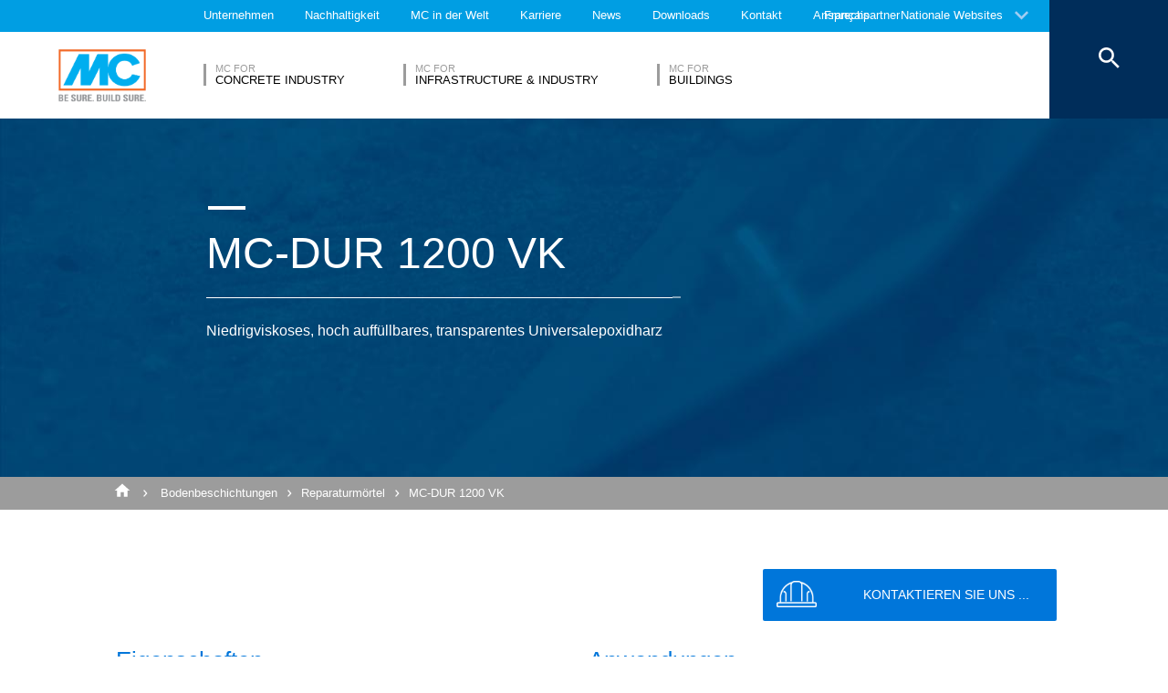

--- FILE ---
content_type: text/html; charset=UTF-8
request_url: https://www.mc-bauchemie.ch/produkte/bodenbeschichtungen/reparaturm%C3%B6rtel/mc-dur-1200-vk.html
body_size: 28209
content:
<!DOCTYPE html>
<html>
    
    <!-- HeadPartial: START -->
<head class="cmp_16476 country_Schweiz">
    
  
  <script>
window.cmp_block_ignoredomains = ['google.com', 'gstatic.com'];
</script>
      <script src="https://cdn.consentmanager.net/delivery/cookieblock.min.js" data-cmp-ab="1"></script>
  
  <title>MC-DUR 1200 VK - MC-Bauchemie</title>
  <meta id="viewport" name="viewport" content="width=device-width, initial-scale=1, maximum-scale=1, user-scalable=no">
  <meta charset="utf-8" /> 
  
  
  <base href="https://www.mc-bauchemie.ch/">
  
  <meta property="og:site_name" content="MC-Bauchemie" />
  <meta property="og:title" content="MC-DUR 1200 VK" />
  <meta property="og:description" content="Niedrigviskoses, hoch auffüllbares,
transparentes Universalepoxidharz" />
  <meta property="og:url" content="https://www.mc-bauchemie.ch/produkte/bodenbeschichtungen/reparaturmörtel/mc-dur-1200-vk.html" />
  <meta property="og:image:url" content="https://www.mc-bauchemie.ch/assets/images/products/Repair_mortars/Product_preview_big.jpg" />
  <meta property="og:image" content="https://www.mc-bauchemie.ch/assets/images/products/Repair_mortars/Product_preview_big.jpg" />
  <meta property="og:type" content="website" />
  
  <meta name="twitter:title" content="MC-Bauchemie - MC-DUR 1200 VK" />
  <meta name="twitter:url" content="https://www.mc-bauchemie.ch/produkte/bodenbeschichtungen/reparaturmörtel/mc-dur-1200-vk.html" />
  <meta name="twitter:card" content="summary" />
  <meta name="description" content="Niedrigviskoses, hoch auffüllbares,
transparentes Universalepoxidharz" />
  
  <link href="/assets/css/vendors.min.css?1685120384" media="all" rel="stylesheet" type="text/css" />  
  <link href="/assets/css/styles.min.css?1685120388" media="all" rel="stylesheet" type="text/css" />
  
  
  



  
  
  
  

  
  <style> #cmpbox *, #cmpboxrecall *, .cmplazypreviewiframe *{line-height: 1.6em;} 
  @media (max-width: 959px) and (orientation: portrait) {
  .hide-on-mobile {
    display: none;
  }
}</style>
  <script data-cmp-ab="1">window.cmp_block_inline = false;</script>
  
  
  
<style>
.cookieconsent {position: fixed;top: 0;left: 0;width: 100%;z-index: 9999;text-align:center;border-radius: 0;}div.cookieconsent {border-color: #f5e79e;}div.alert-warning {background-color: #fcf8e3;color: #8a6d3b;}.cookieconsent p {line-height: 2;}.cookieconsent p.text-center {text-align: center;}.cookieconsent .btn-info {border-color: #965cc5;color: #fff;background-color: #b891d8;border-color: #b891d8;}.btn {display: inline-block;margin-bottom: 0;font-weight: normal;text-align: center;vertical-align: middle;-ms-touch-action: manipulation;touch-action: manipulation;cursor: pointer;background-image: none;border: 1px solid transparent;border-top-color: transparent;border-right-color: transparent;border-bottom-color: transparent;border-left-color: transparent;white-space: nowrap;padding: 6px 12px;font-size: 18px;line-height: 1.5;border-radius: 4px;-webkit-user-select: none;-moz-user-select: none;-ms-user-select: none;user-select: none;}
</style>
</head>
<!-- HeadPartial: End -->

    <body class="ch" data-page="25644">
          
<!-- CMP: cmp/cmp-code-16476.txt -->
<script>if(!"gdprAppliesGlobally" in window){window.gdprAppliesGlobally=true}if(!("cmp_id" in window)||window.cmp_id<1){window.cmp_id=0}if(!("cmp_cdid" in window)){window.cmp_cdid="b9418e157b52"}if(!("cmp_params" in window)){window.cmp_params=""}if(!("cmp_host" in window)){window.cmp_host="a.delivery.consentmanager.net"}if(!("cmp_cdn" in window)){window.cmp_cdn="cdn.consentmanager.net"}if(!("cmp_proto" in window)){window.cmp_proto="https:"}if(!("cmp_codesrc" in window)){window.cmp_codesrc="1"}window.cmp_getsupportedLangs=function(){var b=["DE","EN","FR","IT","NO","DA","FI","ES","PT","RO","BG","ET","EL","GA","HR","LV","LT","MT","NL","PL","SV","SK","SL","CS","HU","RU","SR","ZH","TR","UK","AR","BS"];if("cmp_customlanguages" in window){for(var a=0;a<window.cmp_customlanguages.length;a++){b.push(window.cmp_customlanguages[a].l.toUpperCase())}}return b};window.cmp_getRTLLangs=function(){var a=["AR"];if("cmp_customlanguages" in window){for(var b=0;b<window.cmp_customlanguages.length;b++){if("r" in window.cmp_customlanguages[b]&&window.cmp_customlanguages[b].r){a.push(window.cmp_customlanguages[b].l)}}}return a};window.cmp_getlang=function(j){if(typeof(j)!="boolean"){j=true}if(j&&typeof(cmp_getlang.usedlang)=="string"&&cmp_getlang.usedlang!==""){return cmp_getlang.usedlang}var g=window.cmp_getsupportedLangs();var c=[];var f=location.hash;var e=location.search;var a="languages" in navigator?navigator.languages:[];if(f.indexOf("cmplang=")!=-1){c.push(f.substr(f.indexOf("cmplang=")+8,2).toUpperCase())}else{if(e.indexOf("cmplang=")!=-1){c.push(e.substr(e.indexOf("cmplang=")+8,2).toUpperCase())}else{if("cmp_setlang" in window&&window.cmp_setlang!=""){c.push(window.cmp_setlang.toUpperCase())}else{if(a.length>0){for(var d=0;d<a.length;d++){c.push(a[d])}}}}}if("language" in navigator){c.push(navigator.language)}if("userLanguage" in navigator){c.push(navigator.userLanguage)}var h="";for(var d=0;d<c.length;d++){var b=c[d].toUpperCase();if(g.indexOf(b)!=-1){h=b;break}if(b.indexOf("-")!=-1){b=b.substr(0,2)}if(g.indexOf(b)!=-1){h=b;break}}if(h==""&&typeof(cmp_getlang.defaultlang)=="string"&&cmp_getlang.defaultlang!==""){return cmp_getlang.defaultlang}else{if(h==""){h="EN"}}h=h.toUpperCase();return h};(function(){var u=document;var v=u.getElementsByTagName;var h=window;var o="";var b="_en";if("cmp_getlang" in h){o=h.cmp_getlang().toLowerCase();if("cmp_customlanguages" in h){for(var q=0;q<h.cmp_customlanguages.length;q++){if(h.cmp_customlanguages[q].l.toUpperCase()==o.toUpperCase()){o="en";break}}}b="_"+o}function x(i,e){var w="";i+="=";var s=i.length;var d=location;if(d.hash.indexOf(i)!=-1){w=d.hash.substr(d.hash.indexOf(i)+s,9999)}else{if(d.search.indexOf(i)!=-1){w=d.search.substr(d.search.indexOf(i)+s,9999)}else{return e}}if(w.indexOf("&")!=-1){w=w.substr(0,w.indexOf("&"))}return w}var k=("cmp_proto" in h)?h.cmp_proto:"https:";if(k!="http:"&&k!="https:"){k="https:"}var g=("cmp_ref" in h)?h.cmp_ref:location.href;var j=u.createElement("script");j.setAttribute("data-cmp-ab","1");var c=x("cmpdesign","cmp_design" in h?h.cmp_design:"");var f=x("cmpregulationkey","cmp_regulationkey" in h?h.cmp_regulationkey:"");var r=x("cmpgppkey","cmp_gppkey" in h?h.cmp_gppkey:"");var n=x("cmpatt","cmp_att" in h?h.cmp_att:"");j.src=k+"//"+h.cmp_host+"/delivery/cmp.php?"+("cmp_id" in h&&h.cmp_id>0?"id="+h.cmp_id:"")+("cmp_cdid" in h?"&cdid="+h.cmp_cdid:"")+"&h="+encodeURIComponent(g)+(c!=""?"&cmpdesign="+encodeURIComponent(c):"")+(f!=""?"&cmpregulationkey="+encodeURIComponent(f):"")+(r!=""?"&cmpgppkey="+encodeURIComponent(r):"")+(n!=""?"&cmpatt="+encodeURIComponent(n):"")+("cmp_params" in h?"&"+h.cmp_params:"")+(u.cookie.length>0?"&__cmpfcc=1":"")+"&l="+o.toLowerCase()+"&o="+(new Date()).getTime();j.type="text/javascript";j.async=true;if(u.currentScript&&u.currentScript.parentElement){u.currentScript.parentElement.appendChild(j)}else{if(u.body){u.body.appendChild(j)}else{var t=v("body");if(t.length==0){t=v("div")}if(t.length==0){t=v("span")}if(t.length==0){t=v("ins")}if(t.length==0){t=v("script")}if(t.length==0){t=v("head")}if(t.length>0){t[0].appendChild(j)}}}var m="js";var p=x("cmpdebugunminimized","cmpdebugunminimized" in h?h.cmpdebugunminimized:0)>0?"":".min";var a=x("cmpdebugcoverage","cmp_debugcoverage" in h?h.cmp_debugcoverage:"");if(a=="1"){m="instrumented";p=""}var j=u.createElement("script");j.src=k+"//"+h.cmp_cdn+"/delivery/"+m+"/cmp"+b+p+".js";j.type="text/javascript";j.setAttribute("data-cmp-ab","1");j.async=true;if(u.currentScript&&u.currentScript.parentElement){u.currentScript.parentElement.appendChild(j)}else{if(u.body){u.body.appendChild(j)}else{var t=v("body");if(t.length==0){t=v("div")}if(t.length==0){t=v("span")}if(t.length==0){t=v("ins")}if(t.length==0){t=v("script")}if(t.length==0){t=v("head")}if(t.length>0){t[0].appendChild(j)}}}})();window.cmp_addFrame=function(b){if(!window.frames[b]){if(document.body){var a=document.createElement("iframe");a.style.cssText="display:none";if("cmp_cdn" in window&&"cmp_ultrablocking" in window&&window.cmp_ultrablocking>0){a.src="//"+window.cmp_cdn+"/delivery/empty.html"}a.name=b;a.setAttribute("title","Intentionally hidden, please ignore");a.setAttribute("role","none");a.setAttribute("tabindex","-1");document.body.appendChild(a)}else{window.setTimeout(window.cmp_addFrame,10,b)}}};window.cmp_rc=function(h){var b=document.cookie;var f="";var d=0;while(b!=""&&d<100){d++;while(b.substr(0,1)==" "){b=b.substr(1,b.length)}var g=b.substring(0,b.indexOf("="));if(b.indexOf(";")!=-1){var c=b.substring(b.indexOf("=")+1,b.indexOf(";"))}else{var c=b.substr(b.indexOf("=")+1,b.length)}if(h==g){f=c}var e=b.indexOf(";")+1;if(e==0){e=b.length}b=b.substring(e,b.length)}return(f)};window.cmp_stub=function(){var a=arguments;__cmp.a=__cmp.a||[];if(!a.length){return __cmp.a}else{if(a[0]==="ping"){if(a[1]===2){a[2]({gdprApplies:gdprAppliesGlobally,cmpLoaded:false,cmpStatus:"stub",displayStatus:"hidden",apiVersion:"2.2",cmpId:31},true)}else{a[2](false,true)}}else{if(a[0]==="getUSPData"){a[2]({version:1,uspString:window.cmp_rc("")},true)}else{if(a[0]==="getTCData"){__cmp.a.push([].slice.apply(a))}else{if(a[0]==="addEventListener"||a[0]==="removeEventListener"){__cmp.a.push([].slice.apply(a))}else{if(a.length==4&&a[3]===false){a[2]({},false)}else{__cmp.a.push([].slice.apply(a))}}}}}}};window.cmp_gpp_ping=function(){return{gppVersion:"1.0",cmpStatus:"stub",cmpDisplayStatus:"hidden",supportedAPIs:["tcfca","usnat","usca","usva","usco","usut","usct"],cmpId:31}};window.cmp_gppstub=function(){var a=arguments;__gpp.q=__gpp.q||[];if(!a.length){return __gpp.q}var g=a[0];var f=a.length>1?a[1]:null;var e=a.length>2?a[2]:null;if(g==="ping"){return window.cmp_gpp_ping()}else{if(g==="addEventListener"){__gpp.e=__gpp.e||[];if(!("lastId" in __gpp)){__gpp.lastId=0}__gpp.lastId++;var c=__gpp.lastId;__gpp.e.push({id:c,callback:f});return{eventName:"listenerRegistered",listenerId:c,data:true,pingData:window.cmp_gpp_ping()}}else{if(g==="removeEventListener"){var h=false;__gpp.e=__gpp.e||[];for(var d=0;d<__gpp.e.length;d++){if(__gpp.e[d].id==e){__gpp.e[d].splice(d,1);h=true;break}}return{eventName:"listenerRemoved",listenerId:e,data:h,pingData:window.cmp_gpp_ping()}}else{if(g==="getGPPData"){return{sectionId:3,gppVersion:1,sectionList:[],applicableSections:[0],gppString:"",pingData:window.cmp_gpp_ping()}}else{if(g==="hasSection"||g==="getSection"||g==="getField"){return null}else{__gpp.q.push([].slice.apply(a))}}}}}};window.cmp_msghandler=function(d){var a=typeof d.data==="string";try{var c=a?JSON.parse(d.data):d.data}catch(f){var c=null}if(typeof(c)==="object"&&c!==null&&"__cmpCall" in c){var b=c.__cmpCall;window.__cmp(b.command,b.parameter,function(h,g){var e={__cmpReturn:{returnValue:h,success:g,callId:b.callId}};d.source.postMessage(a?JSON.stringify(e):e,"*")})}if(typeof(c)==="object"&&c!==null&&"__uspapiCall" in c){var b=c.__uspapiCall;window.__uspapi(b.command,b.version,function(h,g){var e={__uspapiReturn:{returnValue:h,success:g,callId:b.callId}};d.source.postMessage(a?JSON.stringify(e):e,"*")})}if(typeof(c)==="object"&&c!==null&&"__tcfapiCall" in c){var b=c.__tcfapiCall;window.__tcfapi(b.command,b.version,function(h,g){var e={__tcfapiReturn:{returnValue:h,success:g,callId:b.callId}};d.source.postMessage(a?JSON.stringify(e):e,"*")},b.parameter)}if(typeof(c)==="object"&&c!==null&&"__gppCall" in c){var b=c.__gppCall;window.__gpp(b.command,function(h,g){var e={__gppReturn:{returnValue:h,success:g,callId:b.callId}};d.source.postMessage(a?JSON.stringify(e):e,"*")},"parameter" in b?b.parameter:null,"version" in b?b.version:1)}};window.cmp_setStub=function(a){if(!(a in window)||(typeof(window[a])!=="function"&&typeof(window[a])!=="object"&&(typeof(window[a])==="undefined"||window[a]!==null))){window[a]=window.cmp_stub;window[a].msgHandler=window.cmp_msghandler;window.addEventListener("message",window.cmp_msghandler,false)}};window.cmp_setGppStub=function(a){if(!(a in window)||(typeof(window[a])!=="function"&&typeof(window[a])!=="object"&&(typeof(window[a])==="undefined"||window[a]!==null))){window[a]=window.cmp_gppstub;window[a].msgHandler=window.cmp_msghandler;window.addEventListener("message",window.cmp_msghandler,false)}};window.cmp_addFrame("__cmpLocator");if(!("cmp_disableusp" in window)||!window.cmp_disableusp){window.cmp_addFrame("__uspapiLocator")}if(!("cmp_disabletcf" in window)||!window.cmp_disabletcf){window.cmp_addFrame("__tcfapiLocator")}if(!("cmp_disablegpp" in window)||!window.cmp_disablegpp){window.cmp_addFrame("__gppLocator")}window.cmp_setStub("__cmp");if(!("cmp_disabletcf" in window)||!window.cmp_disabletcf){window.cmp_setStub("__tcfapi")}if(!("cmp_disableusp" in window)||!window.cmp_disableusp){window.cmp_setStub("__uspapi")}if(!("cmp_disablegpp" in window)||!window.cmp_disablegpp){window.cmp_setGppStub("__gpp")};</script>
<script>window.cmp_setlang="CH";</script>

          
          
          
  

        
      




<style>
    .flag-1611 {
        width: 16px;
        height: 11px;
        overflow: hidden;
        background-image: url('/assets/images/flags/flags.min-256.png');
    }
</style>

<nav class="top-menu">
  <div class="arrow"></div>
  <div class="languages row">
    <div class="column large-12">
      <h6>Wählen Sie ein Land aus</h6>
      <div class="container-continents">
        <ul>
            <li class="mc-column"><a href="#" class="is-sub" data-id="europa" >Europa</a></li>
<li class="mc-column"><a href="#" class="is-sub" data-id="afrika" >Afrika</a></li>
<li class="mc-column"><a href="#" class="is-sub" data-id="asien" >Asien</a></li>
<li class="mc-column"><a href="#" class="is-sub" data-id="ozeanien" >Ozeanien</a></li>
<li class="mc-column"><a href="#" class="is-sub" data-id="südamerika" >Südamerika</a></li>
<li class="mc-column"><a href="#" class="is-sub" data-id="nordamerika" >Nordamerika</a></li>
        </ul>
        <ul id="europa" class="language-item">
    <li><a href="#" data-id="europa" class="back is-sub"><svg version="1.1" xmlns="http://www.w3.org/2000/svg" xmlns:xlink="http://www.w3.org/1999/xlink" x="0px" y="0px" viewbox="0 0 12.1 7.6" style="enable-background:new 0 0 12.1 7.6;" xml:space="preserve" class="svg-arrow-button"><style type="text/css">.svg-arrow-button{fill:#A0CDF2;}</style><path d="M1.4,0L6,4.6L10.6,0L12,1.4l-6,6l-6-6L1.4,0z" class="svg-arrow-button"></path></svg><span>Zurück</span></a></li>
    <li>
    <a href="https://www.mc-bauchemie.de/produkte/bodenbeschichtungen/reparaturmörtel/mc-dur-1200-vk.html">
        <img class="flag-1611" style="background-position-y: -605px;" /> Deutschland
        
    </a>
</li>
<li>
    <a href="http://www.mc-bauchemie.be">
        <img class="flag-1611" style="background-position-y: -209px;" /> Belgien
        
    </a>
</li>
<li>
    <a href="https://www.mc-bauchemie.ba/">
        <img class="flag-1611" style="background-position-y: -176px;" /> Bosnien und Herzegowina
        
    </a>
</li>
<li>
    <a href="http://www.mc-bauchemie.bg">
        <img class="flag-1611" style="background-position-y: -231px;" /> Bulgarien
        
    </a>
</li>
<li>
    <a href="http://www.mc-bauchemie.fr">
        <img class="flag-1611" style="background-position-y: -847px;" /> Frankreich
        
    </a>
</li>
<li>
    <a href="http://www.mc-bauchemie.ge">
        <img class="flag-1611" style="background-position-y: -891px;" /> Georgien
        
    </a>
</li>
<li>
    <a href="http://www.mc-bauchemie.dk">
        <img class="flag-1611" style="background-position-y: -627px;" /> Dänemark
        
    </a>
</li>
<li>
    <a href="https://www.mc-bauchemie.com/products/floor-coatings/repair-mortars/mc-dur-1200-vk.html">
        <img class="flag-1611" style="background-position-y: -869px;" /> Großbritannien
        
    </a>
</li>
<li>
    <a href="http://www.mc-bauchemie.ie">
        <img class="flag-1611" style="background-position-y: -1133px;" /> Irland
        
    </a>
</li>
<li>
    <a href="http://www.mc-bauchemie.hr">
        <img class="flag-1611" style="background-position-y: -1089px;" /> Kroatien
        
    </a>
</li>
<li>
    <a href="http://www.mc-bauchemie.nl">
        <img class="flag-1611" style="background-position-y: -1815px;" /> Niederlande
        
    </a>
</li>
<li>
    <a href="http://www.mc-bauchemie.at/">
        <img class="flag-1611" style="background-position-y: -121px;" /> Österreich
        
    </a>
</li>
<li>
    <a href="http://www.mc-bauchemie.pl">
        <img class="flag-1611" style="background-position-y: -1958px;" /> Polen
        
    </a>
</li>
<li>
    <a href="http://www.mc-bauchemie.pt">
        <img class="flag-1611" style="background-position-y: -2013px;" /> Portugal
        
    </a>
</li>
<li>
    <a href="http://www.mc-bauchemie.ro">
        <img class="flag-1611" style="background-position-y: -2068px;" /> Rumänien
        
    </a>
</li>
<li>
    <a href="http://www.mc-bauchemie.rs">
        <img class="flag-1611" style="background-position-y: -2079px;" /> Serbien
        
    </a>
</li>
<li>
    <a href="http://www.mc-bauchemie.lt">
        <img class="flag-1611" style="background-position-y: -1452px;" /> Litauen
        
    </a>
</li>
<li>
    <a href="http://www.mc-bauchemie.sk">
        <img class="flag-1611" style="background-position-y: -2222px;" /> Slowakei
        
    </a>
</li>
<li>
    <a href="http://www.mc-bauchemie.es">
        <img class="flag-1611" style="background-position-y: -748px;" /> Spanien
        
    </a>
</li>
<li>
    <a href="http://www.mc-bauchemie.ch">
        <img class="flag-1611" style="background-position-y: -451px;" /> Schweiz
        
    </a>
</li>
<li>
    <a href="http://www.mc-bauchemie.cz">
        <img class="flag-1611" style="background-position-y: -594px;" /> Tschechische Republik
        
    </a>
</li>
<li>
    <a href="http://www.mc-bauchemie.ua">
        <img class="flag-1611" style="background-position-y: -2508px;" /> Ukraine
        
    </a>
</li>
<li>
    <a href="http://www.mc-bauchemie.hu">
        <img class="flag-1611" style="background-position-y: -1111px;" /> Ungarn
        
    </a>
</li>
<li>
    <a href="http://www.mc-bauchemie.by">
        <img class="flag-1611" style="background-position-y: -363px;" /> Weißrussland
        
    </a>
</li>
</ul>
<ul id="afrika" class="language-item">
    <li><a href="#" data-id="afrika" class="back is-sub"><svg version="1.1" xmlns="http://www.w3.org/2000/svg" xmlns:xlink="http://www.w3.org/1999/xlink" x="0px" y="0px" viewbox="0 0 12.1 7.6" style="enable-background:new 0 0 12.1 7.6;" xml:space="preserve" class="svg-arrow-button"><style type="text/css">.svg-arrow-button{fill:#A0CDF2;}</style><path d="M1.4,0L6,4.6L10.6,0L12,1.4l-6,6l-6-6L1.4,0z" class="svg-arrow-button"></path></svg><span>Zurück</span></a></li>
    <li>
    <a href="http://www.mc-bauchemie.com">
        <img class="flag-1611" style="background-position-y: -913px;" /> Ghana
        
    </a>
</li>
<li>
    <a href="https://www.mc-bauchemie.et">
        <img class="flag-1611" style="background-position-y: -759px;" /> Äthiopien
        
    </a>
</li>
<li>
    <a href="http://www.mc-bauchemie.com">
        <img class="flag-1611" style="background-position-y: -957px;" /> Guinea
        
    </a>
</li>
<li>
    <a href="https://www.mc-bauchemie.et">
        <img class="flag-1611" style="background-position-y: -759px;" /> Tansania
        
    </a>
</li>
</ul>
<ul id="asien" class="language-item">
    <li><a href="#" data-id="asien" class="back is-sub"><svg version="1.1" xmlns="http://www.w3.org/2000/svg" xmlns:xlink="http://www.w3.org/1999/xlink" x="0px" y="0px" viewbox="0 0 12.1 7.6" style="enable-background:new 0 0 12.1 7.6;" xml:space="preserve" class="svg-arrow-button"><style type="text/css">.svg-arrow-button{fill:#A0CDF2;}</style><path d="M1.4,0L6,4.6L10.6,0L12,1.4l-6,6l-6-6L1.4,0z" class="svg-arrow-button"></path></svg><span>Zurück</span></a></li>
    <li>
    <a href="http://www.mc-bauchemie.co.il">
        <img class="flag-1611" style="background-position-y: -1144px;" /> Israel
        
    </a>
</li>
<li>
    <a href="http://www.mc-bauchemie.in">
        <img class="flag-1611" style="background-position-y: -1155px;" /> Indien
        
    </a>
</li>
<li>
    <a href="http://www.mc-bauchemie.com.my">
        <img class="flag-1611" style="background-position-y: -1727px;" /> Malaysia
        
    </a>
</li>
<li>
    <a href="http://www.mc-bauchemie.sg">
        <img class="flag-1611" style="background-position-y: -2178px;" /> Singapur
        
    </a>
</li>
<li>
    <a href="http://www.mc-bauchemie.ae">
        <img class="flag-1611" style="background-position-y: -11px;" /> Vereinigte Arabische Emirate
        
    </a>
</li>
<li>
    <a href="http://www.mc-bauchemie.vn">
        <img class="flag-1611" style="background-position-y: -2629px;" /> Vietnam
        
    </a>
</li>
<li>
    <a href="http://www.mc-bauchemie.tw/">
        <img class="flag-1611" style="background-position-y: -2486px;" /> Taiwan
        
    </a>
</li>
</ul>
<ul id="ozeanien" class="language-item">
    <li><a href="#" data-id="ozeanien" class="back is-sub"><svg version="1.1" xmlns="http://www.w3.org/2000/svg" xmlns:xlink="http://www.w3.org/1999/xlink" x="0px" y="0px" viewbox="0 0 12.1 7.6" style="enable-background:new 0 0 12.1 7.6;" xml:space="preserve" class="svg-arrow-button"><style type="text/css">.svg-arrow-button{fill:#A0CDF2;}</style><path d="M1.4,0L6,4.6L10.6,0L12,1.4l-6,6l-6-6L1.4,0z" class="svg-arrow-button"></path></svg><span>Zurück</span></a></li>
    <li>
    <a href="https://www.mc-bauchemie.co.nz">
        <img class="flag-1611" style="background-position-y: -1870px;" /> Neuseeland
        
    </a>
</li>
<li>
    <a href="https://mc-bauchemie.com.au/">
        <img class="flag-1611" style="background-position-y: -132px;" /> Australien
        
    </a>
</li>
</ul>
<ul id="südamerika" class="language-item">
    <li><a href="#" data-id="südamerika" class="back is-sub"><svg version="1.1" xmlns="http://www.w3.org/2000/svg" xmlns:xlink="http://www.w3.org/1999/xlink" x="0px" y="0px" viewbox="0 0 12.1 7.6" style="enable-background:new 0 0 12.1 7.6;" xml:space="preserve" class="svg-arrow-button"><style type="text/css">.svg-arrow-button{fill:#A0CDF2;}</style><path d="M1.4,0L6,4.6L10.6,0L12,1.4l-6,6l-6-6L1.4,0z" class="svg-arrow-button"></path></svg><span>Zurück</span></a></li>
    <li>
    <a href="http://mc-bauchemie.com.br">
        <img class="flag-1611" style="background-position-y: -308px;" /> Brasilien
        
    </a>
</li>
<li>
    <a href="http://mc-bauchemie.cl">
        <img class="flag-1611" style="background-position-y: -484px;" /> Chile
        
    </a>
</li>
<li>
    <a href="http://mc-bauchemie.com.bo">
        <img class="flag-1611" style="background-position-y: -297px;" /> Peru
        
    </a>
</li>
</ul>
<ul id="nordamerika" class="language-item">
    <li><a href="#" data-id="nordamerika" class="back is-sub"><svg version="1.1" xmlns="http://www.w3.org/2000/svg" xmlns:xlink="http://www.w3.org/1999/xlink" x="0px" y="0px" viewbox="0 0 12.1 7.6" style="enable-background:new 0 0 12.1 7.6;" xml:space="preserve" class="svg-arrow-button"><style type="text/css">.svg-arrow-button{fill:#A0CDF2;}</style><path d="M1.4,0L6,4.6L10.6,0L12,1.4l-6,6l-6-6L1.4,0z" class="svg-arrow-button"></path></svg><span>Zurück</span></a></li>
    <li>
    <a href="http://mc-bauchemie.ca">
        <img class="flag-1611" style="background-position-y: -385px;" /> Kanada
        
    </a>
</li>
</ul>
      </div>
    </div>
  </div>
</nav>

<header class="main-header">
  <div class="container-top">
    <div class="row">
      <div class="column">
        <nav>
    <!-- TopMenu:  -->
    
<a href="/ueber-mc/" class="ga-header-menu-link">Unternehmen</a>


<a href="/nachhaltigkeit/" class="ga-header-menu-link">Nachhaltigkeit</a>


<a href="/worldwide/" class="ga-header-menu-link">MC in der Welt</a>


<a href="/karriere/" class="ga-header-menu-link">Karriere</a>


<a href="/news/" class="ga-header-menu-link">News</a>


<a href="/downloads/" class="ga-header-menu-link">Downloads</a>


<a href="/kontakt/" class="ga-header-menu-link">Kontakt</a>


<a href="/ansprechpartner/" class="ga-header-menu-link">Ansprechpartner</a>

</nav>

      </div>
    </div>
    <nav>
      <a data-input="49831" data-toId="25644" href="https://fr.mc-bauchemie.ch/start.html">Français</a>

<a href="#" id="languages" class="ga-header-menu-link has-sub">Nationale Websites</a>



    </nav>
  </div>
  <!-- StructureMainMenu: START-->
<div class="container-bottom mdfx2">
  <a class="mclogo" href="https://www.mc-bauchemie.ch/">MC-Bauchemie</a>
  <div class="row">
    <div class="column">
      <nav class="mdfx30">
        
        
<a href="/marktsegmente/concrete-industry/" data-id="concrete-industry" class="ga-header-menu-link has-sub ">
    <span class="top">MC for</span>
    <span class="bottom">Concrete Industry</span>
</a>


<a href="/marktsegmente/infrastructure-industry/" data-id="infrastructure-industry" class="ga-header-menu-link has-sub ">
    <span class="top">MC for</span>
    <span class="bottom">Infrastructure & Industry</span>
</a>


<a href="/marktsegmente/mc-for-buildings/" data-id="mc-for-buildings" class="ga-header-menu-link has-sub ">
    <span class="top">MC for</span>
    <span class="bottom">Buildings</span>
</a>
  
        
      </nav>
    </div>
  </div>
</div>



<div class="container-sub">
    <a href="#" class="close"><svg version="1.1" xmlns="http://www.w3.org/2000/svg" xmlns:xlink="http://www.w3.org/1999/xlink" x="0px" y="0px" viewbox="0 0 14.2 14.3" style="enable-background:new 0 0 14.2 14.3;" xml:space="preserve" class="svg-close-icon"><style type="text/css">.svg-close-icon{fill:#FFFFFF;}</style><path d="M14,1.4L12.6,0L7,5.6L1.4,0L0,1.4L5.6,7L0,12.6L1.4,14L7,8.4l5.6,5.6l1.4-1.4L8.4,7L14,1.4z" class="svg-close-icon"></path></svg></a>
        <svg version="1.1" id="menuArrow" xmlns="http://www.w3.org/2000/svg" xmlns:xlink="http://www.w3.org/1999/xlink" x="0px" y="0px" viewBox="0 0 163.433 76.539" style="enable-background:new 0 0 163.433 76.539;" xml:space="preserve">
            <path style="fill:#FFFFFF;" d="M1.207,0l72.024,71.774c4.687,4.687,12.284,4.812,16.971,0.124L162.226,0H1.207z"/>
        </svg>
        <div class="row">
            
<!-- segemnt id 25176, productId 5 -->


        

    <nav id="concrete-industry" class="clearfix">
      
      <div class="sub-category x1 testId25176  small-6 medium-6 large-4 float-left mc-column">
            <div class="title">Produkte</div>
            <ul class="float-left mc-column">
              
              



<li><a href="/produkte/bauwerksabdichtungen/" class="ga-header-menu-link">Bauwerksabdichtungen</a></li>







<li><a href="/produkte/betonkosmetik/" class="ga-header-menu-link">Betonkosmetik</a></li>







<li><a href="/produkte/betonnachbehandlung/" class="ga-header-menu-link">Betonnachbehandlung</a></li>







<li><a href="/produkte/betontrennmittel/" class="ga-header-menu-link">Betontrennmittel</a></li>







<li><a href="/produkte/betonzusatzmittel/" class="ga-header-menu-link">Betonzusatzmittel</a></li>







<li><a href="/produkte/estrichsysteme/" class="ga-header-menu-link">Estrichsysteme</a></li>







<li><a href="/produkte/hydrophobierungen-und-impraegnierungen/" class="ga-header-menu-link">Hydrophobierungen & Imprägnierungen</a></li>






</ul><ul class="float-left mc-column">
<li><a href="/produkte/nachhaltige-technologien/" class="ga-header-menu-link">Nachhaltige Technologien</a></li>







<li><a href="/produkte/vergussbeton-und-vergussmörtel/" class="ga-header-menu-link">Vergussbeton & Vergussmörtel</a></li>


 
                
            </ul>
        </div>
      
        
        
         
      
        
            <!-- FOESubMenuGroup:  -->
            <div class="sub-category large-3 float-left mc-column">
                <div class="title">Fields of Expertise</div>
            
         
                <ul class="float-left mc-column">
                  <!--<li class="empty main"><a href="#"></a></li>-->
                   



<li><a href="/marktsegmente/concrete-industry/fields-of-expertise/betonwaren/" class="ga-header-menu-link">Betonwaren</a></li>







<li><a href="/marktsegmente/concrete-industry/fields-of-expertise/fertigteil/" class="ga-header-menu-link">Fertigteile</a></li>







<li><a href="/marktsegmente/concrete-industry/fields-of-expertise/transportbeton/" class="ga-header-menu-link">Transportbeton</a></li>



                </ul>
            </div>
        
        
      
      
      
      
    </nav>


<!-- segemnt id 25203, productId 5 -->


        

    <nav id="infrastructure-industry" class="clearfix">
      
      <div class="sub-category x1 testId25203  small-6 medium-6 large-4 float-left mc-column">
            <div class="title">Produkte</div>
            <ul class="float-left mc-column">
              
              



<li><a href="/produkte/altbau-und-mauerwerk/" class="ga-header-menu-link">Altbau & Mauerwerk</a></li>







<li><a href="/produkte/bauteilverstärkung/" class="ga-header-menu-link">Bauteilverstärkung</a></li>







<li><a href="/produkte/bauwerksabdichtungen/" class="ga-header-menu-link">Bauwerksabdichtungen</a></li>







<li><a href="/produkte/betoninstandsetzung/" class="ga-header-menu-link">Betoninstandsetzung</a></li>







<li><a href="/produkte/betonnachbehandlung/" class="ga-header-menu-link">Betonnachbehandlung</a></li>







<li><a href="/produkte/bodenbeschichtungen/" class="ga-header-menu-link">Bodenbeschichtungen</a></li>







<li><a href="/produkte/fugendichtstoffe/" class="ga-header-menu-link">Fugendichtstoffe</a></li>






</ul><ul class="float-left mc-column">
<li><a href="/produkte/hydrophobierungen-und-impraegnierungen/" class="ga-header-menu-link">Hydrophobierungen & Imprägnierungen</a></li>







<li><a href="/produkte/injektion/" class="ga-header-menu-link">Injektionssysteme</a></li>







<li><a href="/produkte/oberflächenschutz/" class="ga-header-menu-link">Oberflächenschutz</a></li>







<li><a href="/produkte/unterirdische-abwassersysteme/" class="ga-header-menu-link">ombran - Unterirdische Abwassersysteme</a></li>







<li><a href="/produkte/tunnelsysteme/" class="ga-header-menu-link">Tunnelsysteme</a></li>


 
                
            </ul>
        </div>
      
        
        
         
      
        
            <!-- FOESubMenuGroup:  -->
            <div class="sub-category large-3 float-left mc-column">
                <div class="title">Fields of Expertise</div>
            
         
                <ul class="float-left mc-column">
                  <!--<li class="empty main"><a href="#"></a></li>-->
                   



<li><a href="/marktsegmente/infrastructure-industry/fields-of-expertise/abwasser/" class="ga-header-menu-link">Abwasser</a></li>







<li><a href="/marktsegmente/infrastructure-industry/fields-of-expertise/brücke/" class="ga-header-menu-link">Brücke</a></li>







<li style="height: auto;">
        <a class="ga-header-menu-link has-subsub">Energie</a>
        <ul>
            



<li><a href="/marktsegmente/infrastructure-industry/fields-of-expertise/energie/thermische-kraftwerke/" class="ga-header-menu-link">Thermische Kraftwerke</a></li>







<li><a href="/marktsegmente/infrastructure-industry/fields-of-expertise/energie/windkraft/" class="ga-header-menu-link">Windkraft</a></li>


 
        </ul>
    </li>







<li><a href="/marktsegmente/infrastructure-industry/fields-of-expertise/parkhaus/" class="ga-header-menu-link">Parkhaus</a></li>







<li><a href="/marktsegmente/infrastructure-industry/fields-of-expertise/trinkwasser/" class="ga-header-menu-link">Trinkwasser</a></li>







<li><a href="/marktsegmente/infrastructure-industry/fields-of-expertise/tunnelbau/" class="ga-header-menu-link">Tunnelbau</a></li>



                </ul>
            </div>
        
        
      
      
      
      
    </nav>


<!-- segemnt id 25274, productId 5 -->


        

    <nav id="mc-for-buildings" class="clearfix">
      
      <div class="sub-category x1 testId25274  small-6 medium-6 large-4 float-left mc-column">
            <div class="title">Produkte</div>
            <ul class="float-left mc-column">
              
              



<li><a href="/produkte/altbau-und-mauerwerk/" class="ga-header-menu-link">Altbau & Mauerwerk</a></li>







<li><a href="/produkte/bauteilverstärkung/" class="ga-header-menu-link">Bauteilverstärkung</a></li>







<li><a href="/produkte/bauwerksabdichtungen/" class="ga-header-menu-link">Bauwerksabdichtungen</a></li>







<li><a href="/produkte/betonkosmetik/" class="ga-header-menu-link">Betonkosmetik</a></li>







<li><a href="/produkte/betonnachbehandlung/" class="ga-header-menu-link">Betonnachbehandlung</a></li>







<li><a href="/produkte/betontrennmittel/" class="ga-header-menu-link">Betontrennmittel</a></li>







<li><a href="/produkte/bodenbeschichtungen/" class="ga-header-menu-link">Bodenbeschichtungen</a></li>






</ul><ul class="float-left mc-column">
<li><a href="/produkte/estrichsysteme/" class="ga-header-menu-link">Estrichsysteme</a></li>







<li><a href="/produkte/injektion/" class="ga-header-menu-link">Injektionssysteme</a></li>







<li><a href="/produkte/oberflächenschutz/" class="ga-header-menu-link">Oberflächenschutz</a></li>







<li><a href="/produkte/vergussbeton-und-vergussmörtel/" class="ga-header-menu-link">Vergussbeton & Vergussmörtel</a></li>


 
                
            </ul>
        </div>
      
        
        
         
      
        
        
      
      
      
      
    </nav>

            
        </div>
    </div>

<button class="search">
  <svg version="1.1" xmlns="http://www.w3.org/2000/svg" xmlns:xlink="http://www.w3.org/1999/xlink" x="0px" y="0px" viewbox="0 0 14.2 14.3" style="enable-background:new 0 0 14.2 14.3;" xml:space="preserve" class="svg-close-icon"><style type="text/css">.svg-close-icon{fill:#FFFFFF;}</style><path d="M14,1.4L12.6,0L7,5.6L1.4,0L0,1.4L5.6,7L0,12.6L1.4,14L7,8.4l5.6,5.6l1.4-1.4L8.4,7L14,1.4z" class="svg-close-icon"></path></svg>
  <svg id="svg-search-icon" version="1.1" xmlns="http://www.w3.org/2000/svg" xmlns:xlink="http://www.w3.org/1999/xlink" x="0px" y="0px" viewbox="0 0 17.7 17.7" style="enable-background:new 0 0 17.7 17.7;" xml:space="preserve"><style type="text/css">.svg-search-icon{fill:#FFFFFF;}</style><path d="M12.5,11h-0.8l-0.3-0.3c1-1.1,1.6-2.6,1.6-4.2C13,2.9,10.1,0,6.5,0S0,2.9,0,6.5S2.9,13,6.5,13	c1.6,0,3.1-0.6,4.2-1.6l0.3,0.3v0.8l5,5l1.5-1.5L12.5,11z M6.5,11C4,11,2,9,2,6.5S4,2,6.5,2S11,4,11,6.5S9,11,6.5,11z" class="svg-search-icon"></path></svg>
</button>

<div class="menu-button">
  <span class="line"></span>
  <span class="line"></span>
  <span class="line"></span>
</div>

<!-- StructureMainMenu: END-->
  
  
</header>

      
      <main data-mdfx="1" class="" id="product" data-mdfx="">
        
            
        <!-- ProcuctPage: START -->
<!-- HighlightMixin: START | source: highlights  -->
<section class="highlights small ">
  <ul  >
    <!-- HighlightMixinItem: START | link_uri:  | video:  | image: assets/images/products/Repair_mortars/Product_big_blue.jpg -->
<li class="mdfxS9b default noSmallImage  noSubTitle">
  
  <!-- foe: id:25644, enabled:false -->
  <figure>
    
    
        <picture>
        <source srcset="/imgResize.php?src=/assets%2Fimages%2Fproducts%2FRepair_mortars%2FProduct_small_blue.jpg" media="(max-width: 959px) and (orientation:portrait)">
        
            <img src="/imgResize.php?src=assets%2Fimages%2Fproducts%2FRepair_mortars%2FProduct_big_blue.jpg&w=50" data-original="/imgResize.php?src=assets%2Fimages%2Fproducts%2FRepair_mortars%2FProduct_big_blue.jpg" class="lazy"
  alt="MC-DUR 1200 VK" />
        </picture>
        <!---->
    
    
        <div class="container-info row large-12 small-12  ">
            <div class="column mdfxS9a">
                <div class="info large-11 small-10 clearfix column">
                    <span class="line"></span>
                    <div class="figcaption">
                      
                      <h1>MC-DUR 1200 VK<span class="line bigger"></span></h1>
                    </div>
                    <p>Niedrigviskoses, hoch auffüllbares,
transparentes Universalepoxidharz</p>
                    
                    
                </div>
            </div>
        </div>
    

    
  </figure>
</li>
<!-- HighlightMixinItem: END -->
  </ul>
  
  <!-- SharedCarouselArrowButton: START -->
<button class="carousel-arrow-button left"><span class="background"></span><svg version="1.1" xmlns="http://www.w3.org/2000/svg" xmlns:xlink="http://www.w3.org/1999/xlink" x="0px" y="0px" viewbox="0 0 65 45" style="enable-background:new 0 0 65 45;" xml:space="preserve" class="carousel-arrow"><style type="text/css">.carousel-arrow{fill:none;stroke:#FFFFFF;stroke-width:6;stroke-miterlimit:10;}</style><polyline points="39.4,2.1 59.2,22 39.4,41.8 " class="carousel-arrow"></polyline><line x1="0" y1="22" x2="59.2" y2="22" class="carousel-arrow"></line></svg></button>
<!-- SharedCarouselArrowButton: START -->
  <!-- SharedCarouselArrowButton: START -->
<button class="carousel-arrow-button right"><span class="background"></span><svg version="1.1" xmlns="http://www.w3.org/2000/svg" xmlns:xlink="http://www.w3.org/1999/xlink" x="0px" y="0px" viewbox="0 0 65 45" style="enable-background:new 0 0 65 45;" xml:space="preserve" class="carousel-arrow"><style type="text/css">.carousel-arrow{fill:none;stroke:#FFFFFF;stroke-width:6;stroke-miterlimit:10;}</style><polyline points="39.4,2.1 59.2,22 39.4,41.8 " class="carousel-arrow"></polyline><line x1="0" y1="22" x2="59.2" y2="22" class="carousel-arrow"></line></svg></button>
<!-- SharedCarouselArrowButton: START -->
  <!--  -->

  <div class="arrow mobile"><svg version="1.1" xmlns="http://www.w3.org/2000/svg" xmlns:xlink="http://www.w3.org/1999/xlink" x="0px" y="0px" viewbox="0 0 12.1 7.6" style="enable-background:new 0 0 12.1 7.6;" xml:space="preserve" class="svg-arrow-button"><style type="text/css">.svg-arrow-button{fill:#A0CDF2;}</style><path d="M1.4,0L6,4.6L10.6,0L12,1.4l-6,6l-6-6L1.4,0z" class="svg-arrow-button"></path></svg><svg version="1.1" xmlns="http://www.w3.org/2000/svg" xmlns:xlink="http://www.w3.org/1999/xlink" x="0px" y="0px" viewbox="0 0 12.1 7.6" style="enable-background:new 0 0 12.1 7.6;" xml:space="preserve" class="svg-arrow-button"><style type="text/css">.svg-arrow-button{fill:#A0CDF2;}</style><path d="M1.4,0L6,4.6L10.6,0L12,1.4l-6,6l-6-6L1.4,0z" class="svg-arrow-button"></path></svg><svg version="1.1" xmlns="http://www.w3.org/2000/svg" xmlns:xlink="http://www.w3.org/1999/xlink" x="0px" y="0px" viewbox="0 0 12.1 7.6" style="enable-background:new 0 0 12.1 7.6;" xml:space="preserve" class="svg-arrow-button"><style type="text/css">.svg-arrow-button{fill:#A0CDF2;}</style><path d="M1.4,0L6,4.6L10.6,0L12,1.4l-6,6l-6-6L1.4,0z" class="svg-arrow-button"></path></svg></div>
</section>
<!-- HighlightMixin: END -->
<!-- BreadCrumb: START -->
<div class="breadcrumbHelper">
<nav class="breadcrumb">
    <div class="row">
      <div class="column large-10">
          <a href="/"><svg fill="#000000" height="20" viewBox="0 0 24 24" width="24" xmlns="http://www.w3.org/2000/svg" class="svg-home">
    <style type="text/css">.svg-home{fill:#ffffff;vertical-align: text-bottom;}</style>
    <path d="M10 20v-6h4v6h5v-8h3L12 3 2 12h3v8z"/>
    <path d="M0 0h24v24H0z" fill="none"/>
</svg></a>
        <a href="/produkte/bodenbeschichtungen/">Bodenbeschichtungen</a><a href="/produkte/bodenbeschichtungen/reparaturmörtel/">Reparaturmörtel</a><a href="/produkte/bodenbeschichtungen/reparaturmörtel/mc-dur-1200-vk.html">MC-DUR 1200 VK</a>
      </div>
    </div>
</nav>
</div>
<!-- BreadCrumb: END -->


<div class="row">
    <div class="container-topics column large-10 clearfix">
        
        <a href="/kontakt/vertrieb-und-innendienst/" id="specialist" class="default-button specialist">
                <span class="over-shape" style="height: 0px;"></span>
                <span class="button-label">Kontaktieren Sie uns ...</span>
            </a>
    </div>
    <div class="container-topics column large-10 clearfix">
        
      <div class="left float-left mc-column">
        <h4>Eigenschaften</h4>
        <ul>
<li>Zweikomponentiges Universalepoxidharz f&uuml;r den Einsatz in der Industrie</li>
<li>Hochauff&uuml;llbar mit mineralischen Zuschl&auml;gen</li>
<li>Sehr gute Haftung auf mineralischen Untergr&uuml;nden</li>
<li>Mit Zuschl&auml;gen gef&uuml;llt mechanisch und chemisch hoch belastbar</li>
</ul>
        <!--<ul>
             
        </ul>-->
      </div>
      <div class="right float-left mc-column">
        <h4>Anwendungen</h4>
        <ul>
<li>Grundierung mineralischer Untergr&uuml;nde unter Bel&auml;gen und Beschichtungen</li>
<li>Teil der MC-Schutzsysteme 1800, 1900 und 1900 Plus (&sect; 62 WHG)</li>
<li>Bindemittel f&uuml;r Kratz-, Lunker- und Ausgleichsspachtelungen</li>
<li>Haftbr&uuml;cke unter Reaktionsharzbeschichtungen und -m&ouml;rteln</li>
<li>Herstellung von Reaktionsharzm&ouml;rteln</li>
<li>REACh-bewertete Exp.szenarien: Wasserkontakt periodisch, Inhalation dauerhaft, Verarbeitung</li>
</ul>
        <!--<ul>
          
        </ul>-->
      </div>
      
    </div>
</div>



<section id="downloads" class="downloads">
  <!--+components-title("Downloads")-->
        
<header class="components-title row">
  <div class="column">
   <span class="top line"></span>
   <h2>Downloads</h2>
   <span class="bottom line large-7"></span>
  </div>
</header>

          <div class="row">
            <div class="column">
              <div class="container-list">
                <ul class="clearfix">
                <li class="float-left mc-column downloads-item">
    <a class="ga-download-item" target="_blank" href="/assets/downloads/products/de-CH/leistungserklärung/MC-DUR_1200_VK_DE_DE_DE_DOP.pdf">
        <div class="container-pdf-icon"><svg version="1.1" xmlns="http://www.w3.org/2000/svg" xmlns:xlink="http://www.w3.org/1999/xlink" x="0px" y="0px" viewbox="0 0 47 44.9" style="enable-background:new 0 0 47 44.9;" xml:space="preserve"><style type="text/css">.svg-pdf-icon-1{fill:none;stroke:#FFFFFF;stroke-width:2;stroke-miterlimit:10;}
.svg-pdf-icon-2{fill:none;stroke:#4DBEEC;stroke-width:2;stroke-miterlimit:10;}
.svg-pdf-icon-3{fill:#FFFFFF;}
.svg-pdf-icon-4{font-family:'MaisonNeue-Bold';}
.svg-pdf-icon-5{font-size:12px;}</style><g class="svg-pdf-icon4"></g><g class="svg-pdf-icon2"><polyline points="40.6,19.5 40.6,8.8 33.4,2 7.2,2 7.2,19.7 	" class="svg-pdf-icon-1"></polyline><polyline points="7.2,37.2 7.2,43.9 40.6,43.9 40.6,37.1 	" class="svg-pdf-icon-1"></polyline><polyline points="34,2 34,9 41,9 	" class="svg-pdf-icon-1"></polyline></g><g class="svg-pdf-icon3"><rect x="1.3" y="19.6" width="44.7" height="17.5" class="svg-pdf-icon-2"></rect></g><g class="svg-pdf-icon5"><text transform="matrix(1 0 0 1 12.4785 32.002)" class="svg-pdf-icon-3 svg-pdf-icon-4 svg-pdf-icon-5">PDF</text></g></svg></div>
        <div class="container-info"><h5>Leistungserklärung</h5><h6>MC-DUR 1200 VK</h6></div>
        <div class="container-arrow-icon"><span class="background"></span><svg version="1.1" xmlns="http://www.w3.org/2000/svg" xmlns:xlink="http://www.w3.org/1999/xlink" x="0px" y="0px" viewbox="0 0 14.1 13.3" style="enable-background:new 0 0 14.1 13.3;" xml:space="preserve" class="svg-arrow-download"><style type="text/css">.svg-arrow-download{fill:#FFFFFF;}</style><path d="M14,6h-4V0H4v6H0l7,7L14,6z" class="svg-arrow-download"></path></svg></div>
    </a>
</li><li class="float-left mc-column downloads-item">
    <a class="ga-download-item" target="_blank" href="/assets/downloads/products/de-CH/sicherheitsdatenblatt/MC-DUR_1200_VK_-_Komponente_A_CH_DE_SDS.pdf">
        <div class="container-pdf-icon"><svg version="1.1" xmlns="http://www.w3.org/2000/svg" xmlns:xlink="http://www.w3.org/1999/xlink" x="0px" y="0px" viewbox="0 0 47 44.9" style="enable-background:new 0 0 47 44.9;" xml:space="preserve"><style type="text/css">.svg-pdf-icon-1{fill:none;stroke:#FFFFFF;stroke-width:2;stroke-miterlimit:10;}
.svg-pdf-icon-2{fill:none;stroke:#4DBEEC;stroke-width:2;stroke-miterlimit:10;}
.svg-pdf-icon-3{fill:#FFFFFF;}
.svg-pdf-icon-4{font-family:'MaisonNeue-Bold';}
.svg-pdf-icon-5{font-size:12px;}</style><g class="svg-pdf-icon4"></g><g class="svg-pdf-icon2"><polyline points="40.6,19.5 40.6,8.8 33.4,2 7.2,2 7.2,19.7 	" class="svg-pdf-icon-1"></polyline><polyline points="7.2,37.2 7.2,43.9 40.6,43.9 40.6,37.1 	" class="svg-pdf-icon-1"></polyline><polyline points="34,2 34,9 41,9 	" class="svg-pdf-icon-1"></polyline></g><g class="svg-pdf-icon3"><rect x="1.3" y="19.6" width="44.7" height="17.5" class="svg-pdf-icon-2"></rect></g><g class="svg-pdf-icon5"><text transform="matrix(1 0 0 1 12.4785 32.002)" class="svg-pdf-icon-3 svg-pdf-icon-4 svg-pdf-icon-5">PDF</text></g></svg></div>
        <div class="container-info"><h5>Sicherheitsdatenblatt</h5><h6>MC-DUR 1200 VK - Komponente A</h6></div>
        <div class="container-arrow-icon"><span class="background"></span><svg version="1.1" xmlns="http://www.w3.org/2000/svg" xmlns:xlink="http://www.w3.org/1999/xlink" x="0px" y="0px" viewbox="0 0 14.1 13.3" style="enable-background:new 0 0 14.1 13.3;" xml:space="preserve" class="svg-arrow-download"><style type="text/css">.svg-arrow-download{fill:#FFFFFF;}</style><path d="M14,6h-4V0H4v6H0l7,7L14,6z" class="svg-arrow-download"></path></svg></div>
    </a>
</li><li class="float-left mc-column downloads-item">
    <a class="ga-download-item" target="_blank" href="/assets/downloads/products/de-CH/sicherheitsdatenblatt/MC-DUR_1200_VK_-_Komponente_B_CH_DE_SDS.pdf">
        <div class="container-pdf-icon"><svg version="1.1" xmlns="http://www.w3.org/2000/svg" xmlns:xlink="http://www.w3.org/1999/xlink" x="0px" y="0px" viewbox="0 0 47 44.9" style="enable-background:new 0 0 47 44.9;" xml:space="preserve"><style type="text/css">.svg-pdf-icon-1{fill:none;stroke:#FFFFFF;stroke-width:2;stroke-miterlimit:10;}
.svg-pdf-icon-2{fill:none;stroke:#4DBEEC;stroke-width:2;stroke-miterlimit:10;}
.svg-pdf-icon-3{fill:#FFFFFF;}
.svg-pdf-icon-4{font-family:'MaisonNeue-Bold';}
.svg-pdf-icon-5{font-size:12px;}</style><g class="svg-pdf-icon4"></g><g class="svg-pdf-icon2"><polyline points="40.6,19.5 40.6,8.8 33.4,2 7.2,2 7.2,19.7 	" class="svg-pdf-icon-1"></polyline><polyline points="7.2,37.2 7.2,43.9 40.6,43.9 40.6,37.1 	" class="svg-pdf-icon-1"></polyline><polyline points="34,2 34,9 41,9 	" class="svg-pdf-icon-1"></polyline></g><g class="svg-pdf-icon3"><rect x="1.3" y="19.6" width="44.7" height="17.5" class="svg-pdf-icon-2"></rect></g><g class="svg-pdf-icon5"><text transform="matrix(1 0 0 1 12.4785 32.002)" class="svg-pdf-icon-3 svg-pdf-icon-4 svg-pdf-icon-5">PDF</text></g></svg></div>
        <div class="container-info"><h5>Sicherheitsdatenblatt</h5><h6>MC-DUR 1200 VK - Komponente B</h6></div>
        <div class="container-arrow-icon"><span class="background"></span><svg version="1.1" xmlns="http://www.w3.org/2000/svg" xmlns:xlink="http://www.w3.org/1999/xlink" x="0px" y="0px" viewbox="0 0 14.1 13.3" style="enable-background:new 0 0 14.1 13.3;" xml:space="preserve" class="svg-arrow-download"><style type="text/css">.svg-arrow-download{fill:#FFFFFF;}</style><path d="M14,6h-4V0H4v6H0l7,7L14,6z" class="svg-arrow-download"></path></svg></div>
    </a>
</li><li class="float-left mc-column downloads-item">
    <a class="ga-download-item" target="_blank" href="/assets/downloads/products/de-CH/technische_datenblätter/MC-DUR_1200_VK_DE_CH_DE_TDS.pdf">
        <div class="container-pdf-icon"><svg version="1.1" xmlns="http://www.w3.org/2000/svg" xmlns:xlink="http://www.w3.org/1999/xlink" x="0px" y="0px" viewbox="0 0 47 44.9" style="enable-background:new 0 0 47 44.9;" xml:space="preserve"><style type="text/css">.svg-pdf-icon-1{fill:none;stroke:#FFFFFF;stroke-width:2;stroke-miterlimit:10;}
.svg-pdf-icon-2{fill:none;stroke:#4DBEEC;stroke-width:2;stroke-miterlimit:10;}
.svg-pdf-icon-3{fill:#FFFFFF;}
.svg-pdf-icon-4{font-family:'MaisonNeue-Bold';}
.svg-pdf-icon-5{font-size:12px;}</style><g class="svg-pdf-icon4"></g><g class="svg-pdf-icon2"><polyline points="40.6,19.5 40.6,8.8 33.4,2 7.2,2 7.2,19.7 	" class="svg-pdf-icon-1"></polyline><polyline points="7.2,37.2 7.2,43.9 40.6,43.9 40.6,37.1 	" class="svg-pdf-icon-1"></polyline><polyline points="34,2 34,9 41,9 	" class="svg-pdf-icon-1"></polyline></g><g class="svg-pdf-icon3"><rect x="1.3" y="19.6" width="44.7" height="17.5" class="svg-pdf-icon-2"></rect></g><g class="svg-pdf-icon5"><text transform="matrix(1 0 0 1 12.4785 32.002)" class="svg-pdf-icon-3 svg-pdf-icon-4 svg-pdf-icon-5">PDF</text></g></svg></div>
        <div class="container-info"><h5>Technische Datenblätter</h5><h6>MC-DUR 1200 VK</h6></div>
        <div class="container-arrow-icon"><span class="background"></span><svg version="1.1" xmlns="http://www.w3.org/2000/svg" xmlns:xlink="http://www.w3.org/1999/xlink" x="0px" y="0px" viewbox="0 0 14.1 13.3" style="enable-background:new 0 0 14.1 13.3;" xml:space="preserve" class="svg-arrow-download"><style type="text/css">.svg-arrow-download{fill:#FFFFFF;}</style><path d="M14,6h-4V0H4v6H0l7,7L14,6z" class="svg-arrow-download"></path></svg></div>
    </a>
</li><li class="float-left mc-column downloads-item">
    <a class="ga-download-item" target="_blank" href="/assets/downloads/products/de-CH/umwelt_produktdeklarationen/MC-DUR_1200_VK_DE_DE_DE_EPD.pdf">
        <div class="container-pdf-icon"><svg version="1.1" xmlns="http://www.w3.org/2000/svg" xmlns:xlink="http://www.w3.org/1999/xlink" x="0px" y="0px" viewbox="0 0 47 44.9" style="enable-background:new 0 0 47 44.9;" xml:space="preserve"><style type="text/css">.svg-pdf-icon-1{fill:none;stroke:#FFFFFF;stroke-width:2;stroke-miterlimit:10;}
.svg-pdf-icon-2{fill:none;stroke:#4DBEEC;stroke-width:2;stroke-miterlimit:10;}
.svg-pdf-icon-3{fill:#FFFFFF;}
.svg-pdf-icon-4{font-family:'MaisonNeue-Bold';}
.svg-pdf-icon-5{font-size:12px;}</style><g class="svg-pdf-icon4"></g><g class="svg-pdf-icon2"><polyline points="40.6,19.5 40.6,8.8 33.4,2 7.2,2 7.2,19.7 	" class="svg-pdf-icon-1"></polyline><polyline points="7.2,37.2 7.2,43.9 40.6,43.9 40.6,37.1 	" class="svg-pdf-icon-1"></polyline><polyline points="34,2 34,9 41,9 	" class="svg-pdf-icon-1"></polyline></g><g class="svg-pdf-icon3"><rect x="1.3" y="19.6" width="44.7" height="17.5" class="svg-pdf-icon-2"></rect></g><g class="svg-pdf-icon5"><text transform="matrix(1 0 0 1 12.4785 32.002)" class="svg-pdf-icon-3 svg-pdf-icon-4 svg-pdf-icon-5">PDF</text></g></svg></div>
        <div class="container-info"><h5>Umwelt Produktdeklarationen</h5><h6>MC-DUR 1200 VK</h6></div>
        <div class="container-arrow-icon"><span class="background"></span><svg version="1.1" xmlns="http://www.w3.org/2000/svg" xmlns:xlink="http://www.w3.org/1999/xlink" x="0px" y="0px" viewbox="0 0 14.1 13.3" style="enable-background:new 0 0 14.1 13.3;" xml:space="preserve" class="svg-arrow-download"><style type="text/css">.svg-arrow-download{fill:#FFFFFF;}</style><path d="M14,6h-4V0H4v6H0l7,7L14,6z" class="svg-arrow-download"></path></svg></div>
    </a>
</li><li class="float-left mc-column downloads-item">
    <a class="ga-download-item" target="_blank" href="/assets/downloads/products/de-CH/umwelt_produktdeklarationen/MC-DUR_1200_VK_DE_DE_EPD.pdf">
        <div class="container-pdf-icon"><svg version="1.1" xmlns="http://www.w3.org/2000/svg" xmlns:xlink="http://www.w3.org/1999/xlink" x="0px" y="0px" viewbox="0 0 47 44.9" style="enable-background:new 0 0 47 44.9;" xml:space="preserve"><style type="text/css">.svg-pdf-icon-1{fill:none;stroke:#FFFFFF;stroke-width:2;stroke-miterlimit:10;}
.svg-pdf-icon-2{fill:none;stroke:#4DBEEC;stroke-width:2;stroke-miterlimit:10;}
.svg-pdf-icon-3{fill:#FFFFFF;}
.svg-pdf-icon-4{font-family:'MaisonNeue-Bold';}
.svg-pdf-icon-5{font-size:12px;}</style><g class="svg-pdf-icon4"></g><g class="svg-pdf-icon2"><polyline points="40.6,19.5 40.6,8.8 33.4,2 7.2,2 7.2,19.7 	" class="svg-pdf-icon-1"></polyline><polyline points="7.2,37.2 7.2,43.9 40.6,43.9 40.6,37.1 	" class="svg-pdf-icon-1"></polyline><polyline points="34,2 34,9 41,9 	" class="svg-pdf-icon-1"></polyline></g><g class="svg-pdf-icon3"><rect x="1.3" y="19.6" width="44.7" height="17.5" class="svg-pdf-icon-2"></rect></g><g class="svg-pdf-icon5"><text transform="matrix(1 0 0 1 12.4785 32.002)" class="svg-pdf-icon-3 svg-pdf-icon-4 svg-pdf-icon-5">PDF</text></g></svg></div>
        <div class="container-info"><h5>Umwelt Produktdeklarationen</h5><h6>MC-DUR 1200 VK</h6></div>
        <div class="container-arrow-icon"><span class="background"></span><svg version="1.1" xmlns="http://www.w3.org/2000/svg" xmlns:xlink="http://www.w3.org/1999/xlink" x="0px" y="0px" viewbox="0 0 14.1 13.3" style="enable-background:new 0 0 14.1 13.3;" xml:space="preserve" class="svg-arrow-download"><style type="text/css">.svg-arrow-download{fill:#FFFFFF;}</style><path d="M14,6h-4V0H4v6H0l7,7L14,6z" class="svg-arrow-download"></path></svg></div>
    </a>
</li>
                </ul><a href="/downloads" class="default-button">Mehr</a>
              </div>
            </div>
          </div>
    </section>



<!-- RelatedProducts: 25641,25583,25642 -->
<section class="related-products">
    
<header class="components-title row">
  <div class="column">
   <span class="top line"></span>
   <h2>Ähnliche Produkte</h2>
   <span class="bottom line large-7"></span>
  </div>
</header>

    <div class="row">
        <div class="column">
            <div class="container-list">
                <ul class="clearfix display-draggable">
                    
                    
                        <li class="mc-column related-products-item display-draggable-item">
    <a href="/produkte/bodenbeschichtungen/grundierungen/mc-dur-topspeed-sc.html">
        <picture>
            <img src="/imgResize.php?src=assets%2Fimages%2Fproducts%2FPrimers%2FProduct_preview_big.jpg&w=50" data-original="/imgResize.php?src=assets%2Fimages%2Fproducts%2FPrimers%2FProduct_preview_big.jpg" class="lazy"
  alt="">
        </picture>
        <div class="container-info">
            <div class="info">
                <h4>MC-DUR TopSpeed SC</h4>
                <p>Schnelles, niederviskoses, auffüllbares, 
transparentes Reaktionsharz</p>
            </div>
        </div>
    </a>
</li>
<li class="mc-column related-products-item display-draggable-item">
    <a href="/produkte/bodenbeschichtungen/reparaturmörtel/mc-dur-1000-parat-04.html">
        <picture>
            <img src="/imgResize.php?src=assets%2Fimages%2Fproducts%2FRepair_mortars%2FProduct_preview_big.jpg&w=50" data-original="/imgResize.php?src=assets%2Fimages%2Fproducts%2FRepair_mortars%2FProduct_preview_big.jpg" class="lazy"
  alt="">
        </picture>
        <div class="container-info">
            <div class="info">
                <h4>MC-DUR 1000 Parat 04</h4>
                <p>Pigmentierter, zweikomponentiger
Epoxidharz-Reparaturmörtel</p>
            </div>
        </div>
    </a>
</li>
<li class="mc-column related-products-item display-draggable-item">
    <a href="/produkte/bodenbeschichtungen/reparaturmörtel/mc-dur-1077-fg.html">
        <picture>
            <img src="/imgResize.php?src=assets%2Fimages%2Fproducts%2FRepair_mortars%2FProduct_preview_big.jpg&w=50" data-original="/imgResize.php?src=assets%2Fimages%2Fproducts%2FRepair_mortars%2FProduct_preview_big.jpg" class="lazy"
  alt="">
        </picture>
        <div class="container-info">
            <div class="info">
                <h4>MC-DUR 1077 FG</h4>
                <p>Transparentes, zweikomponentiges Epoxidharz-Bindemittel für Gieß- und Vergussmörtel</p>
            </div>
        </div>
    </a>
</li>
                    
                    
                </ul>
            </div>
        </div>
    </div>
    <!-- SharedCarouselArrowButton: START -->
<button class="carousel-arrow-button left"><span class="background"></span><svg version="1.1" xmlns="http://www.w3.org/2000/svg" xmlns:xlink="http://www.w3.org/1999/xlink" x="0px" y="0px" viewbox="0 0 65 45" style="enable-background:new 0 0 65 45;" xml:space="preserve" class="carousel-arrow"><style type="text/css">.carousel-arrow{fill:none;stroke:#FFFFFF;stroke-width:6;stroke-miterlimit:10;}</style><polyline points="39.4,2.1 59.2,22 39.4,41.8 " class="carousel-arrow"></polyline><line x1="0" y1="22" x2="59.2" y2="22" class="carousel-arrow"></line></svg></button>
<!-- SharedCarouselArrowButton: START -->
    <!-- SharedCarouselArrowButton: START -->
<button class="carousel-arrow-button right"><span class="background"></span><svg version="1.1" xmlns="http://www.w3.org/2000/svg" xmlns:xlink="http://www.w3.org/1999/xlink" x="0px" y="0px" viewbox="0 0 65 45" style="enable-background:new 0 0 65 45;" xml:space="preserve" class="carousel-arrow"><style type="text/css">.carousel-arrow{fill:none;stroke:#FFFFFF;stroke-width:6;stroke-miterlimit:10;}</style><polyline points="39.4,2.1 59.2,22 39.4,41.8 " class="carousel-arrow"></polyline><line x1="0" y1="22" x2="59.2" y2="22" class="carousel-arrow"></line></svg></button>
<!-- SharedCarouselArrowButton: START -->
    <div class="container-pagination"></div>
</section>






<!-- ProcuctPage: END-->
        
        
        
        
           
        
        
        
<section class="quick-nav" data-id="26565">
    <div class="container-links row">
        <ul class="clearfix">
                <!-- MDFX2 ID 26571 Content 2 -->
<!-- SQP_Item ID 25292 -->
<li class="float-left">
<a href="/news/" class="ga-footer-menu-link">
    <svg id="svg-quick-nav-news" version="1.1" xmlns="http://www.w3.org/2000/svg" xmlns:xlink="http://www.w3.org/1999/xlink" x="0px" y="0px" viewbox="0 0 16 20" style="enable-background:new 0 0 16 20;" xml:space="preserve"><style type="text/css">.svg-quick-nav-news{fill:#757575;}</style><path d="M11.4,0H2C0.9,0,0,0.9,0,2v16c0,1.1,0.9,2,2,2h12c1.1,0,2-0.9,2-2V4.6L11.4,0z M3,10h8v2H3V10z M13,16H3v-2h10	V16z M10,6V1l5,5H10z" class="svg-quick-nav-news"></path></svg>
    <p>News</p>
</a>
<div class="mc-tooltip"><p>Klicken Sie hier, um zu unseren News zu gelangen.</p><svg version="1.1" xmlns="http://www.w3.org/2000/svg" xmlns:xlink="http://www.w3.org/1999/xlink" x="0px" y="0px" viewbox="0 0 20.3 20.4" style="enable-background:new 0 0 20.3 20.4;" xml:space="preserve" class="svg-tooltip"><style type="text/css">.svg-tooltip{fill:#009EE3;}</style><path d="M10,20L0,0h20L10,20z" class="svg-tooltip"></path></svg></div>
</li>

    <!-- MDFX2 ID 93085 Content 25438 -->
<!-- SQP_Item ID 25438 -->
<li class="float-left">
<a href="/mcpedia/" class="ga-footer-menu-link">
    <svg version="1.1"  id="svg-quick-nav-mcpedia" xmlns="http://www.w3.org/2000/svg" xmlns:xlink="http://www.w3.org/1999/xlink" x="0px" y="0px" width="287.606px" height="247.404px" viewBox="0 0 287.606 247.404" enable-background="new 0 0 287.606 247.404" xml:space="preserve">
<g>
	<path fill="none" d="M90.827,169.205h25.321c-2.72-11.493-4.963-24.889-6.226-40.32H73.975 C77.104,143.241,82.736,156.705,90.827,169.205z"/>
	<path fill="none" d="M125.515,169.205h40.744c2.828-11.355,5.203-24.752,6.539-40.32h-53.822 C120.312,144.453,122.687,157.849,125.515,169.205z"/>
	<path fill="none" d="M64.842,128.884H29.2c3.75,14.734,10.279,28.369,18.987,40.32h32.192 C73.727,157.854,68.049,144.439,64.842,128.884z"/>
	<path fill="none" d="M200.947,169.205c8.09-12.5,13.723-25.964,16.852-40.32h-35.947c-1.262,15.432-3.505,28.827-6.226,40.32 H200.947z"/>
	<path fill="none" d="M86.124,178.205H55.439c17.618,19.814,41.779,33.683,69.062,38.182c-6.668-4.671-14.588-10.98-22.541-19.079 C96.771,192.023,91.298,185.661,86.124,178.205z"/>
	<path fill="none" d="M189.813,197.307c-7.353,7.487-14.678,13.447-21.012,17.995c24.946-5.391,46.985-18.673,63.367-37.098h-26.518 C200.475,185.661,195.002,192.023,189.813,197.307z"/>
	<path fill="none" d="M97.203,178.205c3.335,4.314,6.982,8.504,10.949,12.562c7.818,7.997,15.684,14.187,22.186,18.685 c-3.8-7.555-8.108-17.874-11.867-31.246H97.203z"/>
	<path fill="none" d="M211.394,169.205h28.025c8.708-11.951,15.236-25.586,18.987-40.32h-31.475 C223.725,144.439,218.047,157.854,211.394,169.205z"/>
	<path fill="none" d="M194.571,178.205h-21.267c-3.76,13.372-8.068,23.691-11.868,31.246c6.501-4.498,14.368-10.688,22.186-18.685 C187.588,186.708,191.235,182.519,194.571,178.205z"/>
	<path fill="none" d="M127.965,178.205c6.654,22.443,14.686,35.236,17.869,39.74c0.036-0.001,0.072-0.001,0.108-0.002 c3.178-4.495,11.211-17.288,17.868-39.738H127.965z"/>
	<path fill="#009EE3" d="M61.299,58.581c-1.785,4.618-3.535,9.251-5.276,13.888c-1.743,4.643-3.433,9.309-5.189,13.946 c-2.105,5.559-4.284,11.088-6.375,16.654c-0.87,2.317-0.396,3.113,1.99,2.841c5.284-0.601,10.574-1.254,15.802-2.232 c3.98-0.744,23.047-6.269,28.684-7.821c17.453-4.376,27.888-4.646,35.338-1.651c5.5,2.213,10.372,5.277,13.862,10.415 c1.128,1.66,2.287,3.292,3.636,5.23c0.015-0.023,0.027-0.039,0.041-0.061c0.014,0.021,0.026,0.037,0.041,0.061 c1.348-1.938,2.508-3.571,3.636-5.23c3.49-5.138,8.362-8.202,13.862-10.415c7.45-2.996,17.885-2.725,35.338,1.651 c5.636,1.552,24.704,7.078,28.684,7.821c5.229,0.978,10.52,1.631,15.803,2.232c2.385,0.272,2.858-0.524,1.989-2.841 c-2.092-5.566-4.269-11.096-6.374-16.654c-1.756-4.637-3.446-9.303-5.19-13.946c-1.74-4.637-3.49-9.27-5.275-13.888 c-1.858-4.801-3.804-9.567-5.635-14.378c-2.368-6.224-4.572-12.518-7.069-18.683c-0.465-1.146-1.888-2.429-3.026-2.62 c-9.474-1.593-19.011-2.604-28.626-2.45c-7.312,0.119-14.648,0.56-21.71,2.526c-5.242,1.462-10.326,3.749-14.573,7.541 c-0.703,0.626-1.266,0.835-1.868,0.724c-0.002,0-0.004,0-0.006,0c-0.001,0-0.003,0-0.005,0c-0.602,0.111-1.165-0.098-1.868-0.724 c-4.249-3.792-9.331-6.079-14.573-7.541c-7.062-1.966-14.398-2.407-21.711-2.526c-9.614-0.154-19.151,0.857-28.625,2.45 c-1.138,0.191-2.562,1.474-3.026,2.62c-2.498,6.165-4.701,12.459-7.069,18.683C65.103,49.013,63.157,53.779,61.299,58.581z"/> 
	<path fill="#009EE3" d="M226.158,29.985c-0.923-1.914-4.373-3.527-6.233-2.919c-1.572,0.515-1.014,1.804-0.585,2.805 c0.936,2.186,34.179,80.186,34.702,81.607c0.879,2.383,0.347,3.853-2.026,3.853c-3.238-0.002-8.506,0-25.519-1.989 c-7.396-1.376-19.624-4.694-26.939-6.56c-3.798-0.968-16.54-4.373-25.745-4.633c-4.015-0.029-7.888,0.597-11.488,2.232 c-3.222,1.461-5.877,3.979-7.764,7.165c-0.96,1.623-1.684,3.406-2.417,5.161c-0.951,2.273-1.656,2.551-3.718,1.295 c-0.714-0.434-1.46-0.806-2.175-1.238c-0.828-0.498-1.632-0.735-2.431-0.706v-0.002c-0.002,0-0.004,0.002-0.006,0 c-0.001,0.002-0.003,0-0.005,0v0.002c-0.799-0.029-1.604,0.208-2.431,0.706c-0.715,0.433-1.461,0.805-2.175,1.238 c-2.063,1.256-2.768,0.979-3.719-1.295c-0.734-1.755-1.458-3.538-2.417-5.161c-1.888-3.187-4.544-5.704-7.764-7.165 c-3.6-1.635-7.473-2.262-11.488-2.232c-9.206,0.26-21.948,3.665-25.745,4.633c-7.316,1.865-19.544,5.184-26.939,6.56 c-17.013,1.989-22.282,1.987-25.52,1.989c-2.372,0-2.904-1.47-2.027-3.853c0.525-1.422,33.768-79.421,34.704-81.607 c0.428-1.001,0.986-2.291-0.586-2.805c-1.859-0.608-5.309,1.005-6.233,2.919c-1.261,2.614-42.833,92.676-42.833,92.676 c0.006,0.033,0.014,0.067,0.02,0.101c0.077,0.42,0.163,0.837,0.244,1.255C30.269,182.6,81.947,226.97,143.803,226.97 c61.847,0,113.519-44.357,124.901-102.927c0.086-0.443,0.177-0.885,0.258-1.329c0.003-0.018,0.007-0.035,0.01-0.053 C268.973,122.662,227.42,32.6,226.158,29.985z M217.799,128.884c-3.129,14.356-8.762,27.82-16.852,40.32h-25.321 c2.72-11.493,4.963-24.889,6.226-40.32H217.799z M172.798,128.884c-1.336,15.568-3.711,28.965-6.539,40.32h-40.744 c-2.828-11.355-5.203-24.752-6.539-40.32H172.798z M116.148,169.205H90.827c-8.09-12.5-13.723-25.964-16.852-40.32h35.948 C111.185,144.316,113.428,157.711,116.148,169.205z M48.187,169.205c-8.708-11.951-15.236-25.586-18.987-40.32h35.642 c3.207,15.555,8.884,28.97,15.537,40.32H48.187z M55.439,178.205h30.685c5.174,7.456,10.647,13.818,15.836,19.103 c7.953,8.099,15.872,14.408,22.541,19.079C97.218,211.887,73.057,198.019,55.439,178.205z M108.152,190.766 c-3.967-4.058-7.614-8.247-10.949-12.562h21.268c3.759,13.372,8.067,23.691,11.867,31.246 C123.836,204.953,115.97,198.763,108.152,190.766z M145.833,217.945c-3.183-4.504-11.215-17.297-17.869-39.74h35.845 c-6.656,22.45-14.69,35.243-17.868,39.738C145.906,217.944,145.87,217.944,145.833,217.945z M173.304,178.205h21.267 c-3.335,4.314-6.982,8.504-10.949,12.562c-7.818,7.997-15.684,14.187-22.186,18.685 C165.236,201.896,169.544,191.577,173.304,178.205z M168.801,215.302c6.334-4.548,13.659-10.508,21.012-17.995 c5.189-5.284,10.662-11.646,15.836-19.103h26.518C215.786,196.629,193.747,209.912,168.801,215.302z M239.419,169.205h-28.025 c6.653-11.351,12.331-24.766,15.537-40.32h31.475C254.656,143.619,248.127,157.253,239.419,169.205z"/> 
</g>
</svg>
    <p>MC-Pedia</p>
</a>
<div class="mc-tooltip"><p>In unserer MC-Pedia finden Sie fachliche Artikel zu unterschiedlichen Themen, die exklusiv von unseren Spezialisten geschrieben wurden.</p><svg version="1.1" xmlns="http://www.w3.org/2000/svg" xmlns:xlink="http://www.w3.org/1999/xlink" x="0px" y="0px" viewbox="0 0 20.3 20.4" style="enable-background:new 0 0 20.3 20.4;" xml:space="preserve" class="svg-tooltip"><style type="text/css">.svg-tooltip{fill:#009EE3;}</style><path d="M10,20L0,0h20L10,20z" class="svg-tooltip"></path></svg></div>
</li>

    <!-- MDFX2 ID 26569 Content 73 -->
<!-- SQP_Item ID 25447 -->
<li class="float-left">
<a href="/magazine/" class="ga-footer-menu-link">
    <svg id="svg-quick-nav-magazine" version="1.1" xmlns="http://www.w3.org/2000/svg" xmlns:xlink="http://www.w3.org/1999/xlink" x="0px" y="0px" viewbox="0 0 19.2 16.8" style="enable-background:new 0 0 19.2 16.8;" xml:space="preserve"><style type="text/css">.svg-quick-nav-magazine{fill:#757575;}</style><g><path d="M9,1.3L7.6,0.2C7.4,0.1,7.2,0,7,0H1C0.4,0,0,0.4,0,1v13c0,0.6,0.4,1,1,1h5.6L9,16.8V1.3z" class="svg-quick-nav-magazine"></path><path d="M18,0h-6c-0.2,0-0.4,0.1-0.6,0.2L10,1.3v15.5l2.4-1.8H18c0.6,0,1-0.4,1-1V1C19,0.4,18.6,0,18,0z" class="svg-quick-nav-magazine"></path></g></svg>
    <p>Magazine</p>
</a>
<div class="mc-tooltip"><p>Klicken Sie hier, um zu den aktuellen Ausgaben unseres Kunden- und Mitarbeitermagazins MC aktiv zu gelangen.</p><svg version="1.1" xmlns="http://www.w3.org/2000/svg" xmlns:xlink="http://www.w3.org/1999/xlink" x="0px" y="0px" viewbox="0 0 20.3 20.4" style="enable-background:new 0 0 20.3 20.4;" xml:space="preserve" class="svg-tooltip"><style type="text/css">.svg-tooltip{fill:#009EE3;}</style><path d="M10,20L0,0h20L10,20z" class="svg-tooltip"></path></svg></div>
</li>

    <!-- MDFX2 ID 26566 Content 82 -->
<!-- SQP_Item ID 25380 -->
<li class="float-left">
<a href="/downloads/" class="ga-footer-menu-link">
    <svg id="svg-quick-nav-downloads" version="1.1" xmlns="http://www.w3.org/2000/svg" xmlns:xlink="http://www.w3.org/1999/xlink" x="0px" y="0px" viewbox="0 0 18.2 24.2" style="enable-background:new 0 0 18.2 24.2;" xml:space="preserve"><style type="text/css">.svg-quick-nav-downloads{fill:#757575;}</style><g><path d="M16,8h-1v2h1v6H2v-6h1V8H2c-1.1,0-2,0.9-2,2v9c0,1.1,0.9,2,2,2h6v1H5v2h8v-2h-3v-1h6c1.1,0,2-0.9,2-2v-9    C18,8.9,17.1,8,16,8z" class="svg-quick-nav-downloads"></path><polygon points="13.7,7.7 12.3,6.3 10,8.6 10,0 8,0 8,8.6 5.7,6.3 4.3,7.7 9,12.4 	" class="svg-quick-nav-downloads"></polygon></g></svg>
    <p>Downloads</p>
</a>
<div class="mc-tooltip"><p>Hier finden Sie alle relevanten Datenblätter unserer Produkte sowie Broschüren unseres Unternehmens sowie unserer Fachgebiete und Produktkategorien.</p><svg version="1.1" xmlns="http://www.w3.org/2000/svg" xmlns:xlink="http://www.w3.org/1999/xlink" x="0px" y="0px" viewbox="0 0 20.3 20.4" style="enable-background:new 0 0 20.3 20.4;" xml:space="preserve" class="svg-tooltip"><style type="text/css">.svg-tooltip{fill:#009EE3;}</style><path d="M10,20L0,0h20L10,20z" class="svg-tooltip"></path></svg></div>
</li>

    <!-- MDFX2 ID 26567 Content 288 -->
<!-- SQP_Item ID 26410 -->
<li class="float-left">
<a href="/referenzen/" class="ga-footer-menu-link">
    <svg id="svg-quick-nav-reference" version="1.1" xmlns="http://www.w3.org/2000/svg" xmlns:xlink="http://www.w3.org/1999/xlink" x="0px" y="0px" viewbox="0 0 23 24.1" style="enable-background:new 0 0 23 24.1;" xml:space="preserve"><style type="text/css">.svg-quick-nav-reference-0{fill:none;}
.svg-quick-nav-reference-1{fill:#757575;}</style><g><path d="M19,18h-8.6l0.3-0.3c0.4-0.4,0.4-1,0-1.4l-1-1C9.4,15,9,14.9,8.6,15.1L5,16.5V23h11c0.3,0,0.5-0.1,0.7-0.3l3-3    c0.3-0.3,0.4-0.7,0.2-1.1C19.8,18.2,19.4,18,19,18z" class="svg-quick-nav-reference-1"></path><path d="M3,15H1c-0.6,0-1,0.4-1,1v7c0,0.6,0.4,1,1,1h2c0.6,0,1-0.4,1-1v-7C4,15.4,3.6,15,3,15z" class="svg-quick-nav-reference-1"></path><path d="M21,0h-7c-1.1,0-2,0.9-2,2v9c0,1.1,0.9,2,2,2h7c1.1,0,2-0.9,2-2V2C23,0.9,22.1,0,21,0z M14,3h4v1h-4V3z M20,10    h-6V9h6V10z M20,7h-6V6h6V7z" class="svg-quick-nav-reference-1"></path></g></svg>
    <p>Referenzen</p>
</a>
<div class="mc-tooltip"><p>Klicken Sie hier, um zu unseren aktuellen Referenzen und Projektberichten zu gelangen.</p><svg version="1.1" xmlns="http://www.w3.org/2000/svg" xmlns:xlink="http://www.w3.org/1999/xlink" x="0px" y="0px" viewbox="0 0 20.3 20.4" style="enable-background:new 0 0 20.3 20.4;" xml:space="preserve" class="svg-tooltip"><style type="text/css">.svg-tooltip{fill:#009EE3;}</style><path d="M10,20L0,0h20L10,20z" class="svg-tooltip"></path></svg></div>
</li>

    <!-- MDFX2 ID 26568 Content 67 -->
<!-- SQP_Item ID 25137 -->
<li class="float-left">
<a href="/karriere/" class="ga-footer-menu-link">
    <svg id="svg-quick-nav-careers" version="1.1" xmlns="http://www.w3.org/2000/svg" xmlns:xlink="http://www.w3.org/1999/xlink" x="0px" y="0px" viewbox="0 0 20.1 14.1" style="enable-background:new 0 0 20.1 14.1;" xml:space="preserve"><style type="text/css">.svg-quick-nav-careers{fill:#0026F0;}</style><path d="M14.5,7C15.9,7,17,5.9,17,4.5S15.9,2,14.5,2S12,3.1,12,4.5S13.1,7,14.5,7z M7,6c1.7,0,3-1.3,3-3S8.7,0,7,0  S4,1.3,4,3S5.3,6,7,6z M14.5,9C12.7,9,9,9.9,9,11.8V14h11v-2.2C20,9.9,16.3,9,14.5,9z M7,8c-2.3,0-7,1.2-7,3.5V14h7v-2.2  c0-0.9,0.3-2.3,2.4-3.5C8.5,8.1,7.7,8,7,8z" class="svg-quick-nav-careers"></path></svg>
    <p>Karriere</p>
</a>
<div class="mc-tooltip"><p>Klicken Sie hier, um zum MC-Karrierebereich zu gelangen.</p><svg version="1.1" xmlns="http://www.w3.org/2000/svg" xmlns:xlink="http://www.w3.org/1999/xlink" x="0px" y="0px" viewbox="0 0 20.3 20.4" style="enable-background:new 0 0 20.3 20.4;" xml:space="preserve" class="svg-tooltip"><style type="text/css">.svg-tooltip{fill:#009EE3;}</style><path d="M10,20L0,0h20L10,20z" class="svg-tooltip"></path></svg></div>
</li>

    <!-- MDFX2 ID 26572 Content 3457 -->
<!-- SQP_Item ID 25162 -->
<li class="float-left">
<a href="/kontakt/" class="ga-footer-menu-link">
    <svg xmlns="http://www.w3.org/2000/svg" id="svg-quick-nav-contact" viewBox="0 0 24 24">
    <style type="text/css">.svg-quick-nav-contact{fill:#009ee3;}</style>
    <path class="svg-quick-nav-contact" d="M11.5 2C6.81 2 3 5.81 3 10.5S6.81 19 11.5 19h.5v3c4.86-2.34 8-7 8-11.5C20 5.81 16.19 2 11.5 2zm1 14.5h-2v-2h2v2zm0-3.5h-2c0-3.25 3-3 3-5 0-1.1-.9-2-2-2s-2 .9-2 2h-2c0-2.21 1.79-4 4-4s4 1.79 4 4c0 2.5-3 2.75-3 5z"/>
</svg>

    <p>Kontakt</p>
</a>
<div class="mc-tooltip"><p>Klicken Sie hier, um zu unserer Kontaktseite zu gelangen.</p><svg version="1.1" xmlns="http://www.w3.org/2000/svg" xmlns:xlink="http://www.w3.org/1999/xlink" x="0px" y="0px" viewbox="0 0 20.3 20.4" style="enable-background:new 0 0 20.3 20.4;" xml:space="preserve" class="svg-tooltip"><style type="text/css">.svg-tooltip{fill:#009EE3;}</style><path d="M10,20L0,0h20L10,20z" class="svg-tooltip"></path></svg></div>
</li>

        </ul>
    </div>
</section>

        
<footer>
    <div class="container-links">
        <div class="row">
            <div class="column">
                <div class="small-12 large-6 float-left links-column">
                    
                        <label>Produkte
                        <svg version="1.1" xmlns="http://www.w3.org/2000/svg" xmlns:xlink="http://www.w3.org/1999/xlink" x="0px" y="0px" viewbox="0 0 12.1 7.6" style="enable-background:new 0 0 12.1 7.6;" xml:space="preserve" class="svg-arrow-button"><style type="text/css">.svg-arrow-button{fill:#A0CDF2;}</style><path d="M1.4,0L6,4.6L10.6,0L12,1.4l-6,6l-6-6L1.4,0z" class="svg-arrow-button"></path></svg>
                        </label>
                        <div class="container-list">
                            <ul class="float-left">
                                

<li><a href="/produkte/altbau-und-mauerwerk/" class="ga-footer-menu-link">Altbau & Mauerwerk</a></li>


<li><a href="/produkte/bauteilverstärkung/" class="ga-footer-menu-link">Bauteilverstärkung</a></li>


<li><a href="/produkte/bauwerksabdichtungen/" class="ga-footer-menu-link">Bauwerksabdichtungen</a></li>


<li><a href="/produkte/betoninstandsetzung/" class="ga-footer-menu-link">Betoninstandsetzung</a></li>


<li><a href="/produkte/betonkosmetik/" class="ga-footer-menu-link">Betonkosmetik</a></li>


<li><a href="/produkte/betonnachbehandlung/" class="ga-footer-menu-link">Betonnachbehandlung</a></li>


<li><a href="/produkte/betontrennmittel/" class="ga-footer-menu-link">Betontrennmittel</a></li>


                            </ul>
                            <ul class="float-left">
                                

<li><a href="/produkte/betonzusatzmittel/" class="ga-footer-menu-link">Betonzusatzmittel</a></li>


<li><a href="/produkte/bodenbeschichtungen/" class="ga-footer-menu-link">Bodenbeschichtungen</a></li>


<li><a href="/produkte/estrichsysteme/" class="ga-footer-menu-link">Estrichsysteme</a></li>


<li><a href="/produkte/fugendichtstoffe/" class="ga-footer-menu-link">Fugendichtstoffe</a></li>


<li><a href="/produkte/hydrophobierungen-und-impraegnierungen/" class="ga-footer-menu-link">Hydrophobierungen & Imprägnierungen</a></li>


<li><a href="/produkte/injektion/" class="ga-footer-menu-link">Injektionssysteme</a></li>


<li><a href="/produkte/nachhaltige-technologien/" class="ga-footer-menu-link">Nachhaltige Technologien</a></li>


                            </ul>
                            <ul class="float-left">
                                

<li><a href="/produkte/oberflächenschutz/" class="ga-footer-menu-link">Oberflächenschutz</a></li>


<li><a href="/produkte/unterirdische-abwassersysteme/" class="ga-footer-menu-link">ombran - Unterirdische Abwassersysteme</a></li>


<li><a href="/produkte/tunnelsysteme/" class="ga-footer-menu-link">Tunnelsysteme</a></li>


<li><a href="/produkte/vergussbeton-und-vergussmörtel/" class="ga-footer-menu-link">Vergussbeton & Vergussmörtel</a></li>


                            </ul>
                        </div>
                </div>
                
                <div class="small-12 large-6 float-left links-column">
                    
                        <label>Fields of Expertise
                        <svg version="1.1" xmlns="http://www.w3.org/2000/svg" xmlns:xlink="http://www.w3.org/1999/xlink" x="0px" y="0px" viewbox="0 0 12.1 7.6" style="enable-background:new 0 0 12.1 7.6;" xml:space="preserve" class="svg-arrow-button"><style type="text/css">.svg-arrow-button{fill:#A0CDF2;}</style><path d="M1.4,0L6,4.6L10.6,0L12,1.4l-6,6l-6-6L1.4,0z" class="svg-arrow-button"></path></svg>
                        </label>
                        <div class="container-list">
                            <ul class="float-left">
                                

<li><a href="/marktsegmente/infrastructure-industry/fields-of-expertise/abwasser/" class="ga-footer-menu-link">Abwasser</a></li>


<li><a href="/marktsegmente/concrete-industry/fields-of-expertise/betonwaren/" class="ga-footer-menu-link">Betonwaren</a></li>


<li><a href="/marktsegmente/infrastructure-industry/fields-of-expertise/brücke/" class="ga-footer-menu-link">Brücke</a></li>


<li><a href="/marktsegmente/concrete-industry/fields-of-expertise/fertigteil/" class="ga-footer-menu-link">Fertigteile</a></li>


<li><a href="/marktsegmente/infrastructure-industry/fields-of-expertise/parkhaus/" class="ga-footer-menu-link">Parkhaus</a></li>


<li><a href="/marktsegmente/infrastructure-industry/fields-of-expertise/energie/thermische-kraftwerke/" class="ga-footer-menu-link">Thermische Kraftwerke</a></li>


<li><a href="/marktsegmente/concrete-industry/fields-of-expertise/transportbeton/" class="ga-footer-menu-link">Transportbeton</a></li>


                            </ul>
                            <ul class="float-left">
                                

<li><a href="/marktsegmente/infrastructure-industry/fields-of-expertise/trinkwasser/" class="ga-footer-menu-link">Trinkwasser</a></li>


<li><a href="/marktsegmente/infrastructure-industry/fields-of-expertise/tunnelbau/" class="ga-footer-menu-link">Tunnelbau</a></li>


<li><a href="/marktsegmente/infrastructure-industry/fields-of-expertise/energie/windkraft/" class="ga-footer-menu-link">Windkraft</a></li>


                            </ul>
                            <ul class="float-left">
                                


                            </ul>
                        </div>
                </div>
            </div>
        </div>
    </div>
    
    <div class="container-newsletter-socials">
        <div class="row">
            <div class="column">
                
                
                
                <!--<form data-action="/api/newsletter/sendform.php" class="ga-newsletter-form float-left large-6">
                  <input type="text" placeholder="" class="ga-newsletter-input float-left"/>
                  <input type="text" placeholder="" class="ga-newsletter-input float-left"/>
                  <input type="email" placeholder="E-Mail" class="ga-newsletter-input float-left"/>
                  <input type="submit" value="" class="float-left default-button"/><span class="feedback">Muito obrigado!</span>
                </form>-->
                <div class="container-socials">
                      <p class="float-left">Folgen Sie uns</p>
                      <ul class="float-left"> 
                          <li class="float-left"><a href="https://www.facebook.com/MC.Bauchemie.Deutschland" target="_blank" class="ga-social-media-menu-link"><svg version="1.1" xmlns="http://www.w3.org/2000/svg" xmlns:xlink="http://www.w3.org/1999/xlink" x="0px" y="0px" viewbox="0 0 20.1 20.2" style="enable-background:new 0 0 20.1 20.2;" xml:space="preserve" class="svg-social-facebook"><style type="text/css">.svg-social-facebook{fill:#3A9DDE;}</style><path d="M17,2v3h-2c-0.6,0-1,0.4-1,1v2h3v3h-3v7h-3v-7H9V8h2V5.5C11,3.6,12.6,2,14.5,2 M18,0H2C0.9,0,0,0.9,0,2v16	c0,1.1,0.9,2,2,2h16c1.1,0,2-0.9,2-2V2C20,0.9,19.1,0,18,0z" class="svg-social-facebook"></path></svg></a></li>
<li class="float-left"><a href="https://www.linkedin.com/company/mc-bauchemie-ag-schweiz" target="_blank" class="ga-social-media-menu-link"><svg version="1.1" xmlns="http://www.w3.org/2000/svg" xmlns:xlink="http://www.w3.org/1999/xlink" x="0px" y="0px" viewbox="0 0 21.1 17.1" style="enable-background:new 0 0 21.1 17.1;" xml:space="preserve" class="svg-floating-socials-LinkedIn"><style type="text/css">.svg-floating-socials-LinkedIn{fill:#3A9DDE;}</style><path d="M17,17h-3v-5.3c0-0.8-0.7-1.5-1.5-1.5S11,10.9,11,11.7V17H8V8h3v1.2c0.5-0.8,1.6-1.4,2.5-1.4	c1.9,0,3.5,1.6,3.5,3.5 M4.5,6.3c-1,0-1.8-0.8-1.8-1.8c0-1,0.8-1.8,1.8-1.8l0,0c1,0,1.8,0.8,1.8,1.8C6.3,5.5,5.5,6.3,4.5,6.3	L4.5,6.3 M6,17H3V8h3 M18,0H2C0.9,0,0,0.9,0,2v16c0,1.1,0.9,2,2,2h16c1.1,0,2-0.9,2-2V2C20,0.9,19.1,0,18,0z" class="svg-floating-socials-LinkedIn"></path></svg></a></li>
<li class="float-left"><a href="https://www.youtube.com/MCBauchemieVideo" target="_blank" class="ga-social-media-menu-link"><svg version="1.1" xmlns="http://www.w3.org/2000/svg" xmlns:xlink="http://www.w3.org/1999/xlink" x="0px" y="0px" viewbox="0 0 20.2 16.2" style="enable-background:new 0 0 20.2 16.2;" xml:space="preserve" class="svg-social-youtube"><style type="text/css">.svg-social-youtube{fill:#3A9DDE;}</style><path d="M8,12.5v-9L14,8 M18,0.4C17.4,0.2,13.7,0,10,0S2.6,0.2,2,0.4C0.4,0.9,0,4.4,0,8c0,3.6,0.4,7.1,2,7.6	c0.6,0.2,4.3,0.4,8,0.4s7.4-0.2,8-0.4c1.6-0.5,2-4,2-7.6C20,4.4,19.6,0.9,18,0.4z" class="svg-social-youtube"></path></svg></a></li>
                      </ul>
                    </div>
            </div>
        </div>
    </div>
    
    
   
    <div class="container-copyright">
      <div class="row">
        <div class="column clearfix">
            <p>© MC-Bauchemie 2026</p>
            <!-- 26581 -->
            <div class="container-links clearfix">

<a href="/impressum.html" class="float-left ga-footer-menu-link 32">Impressum</a>


<a href="/datenschutzerklaerung.html" class="float-left ga-footer-menu-link 33">Datenschutzerklärung</a>


<a href="/allgemeine-geschäftsbedingungen.pdf" class="float-left ga-footer-menu-link 49642">Allgemeine Geschäftsbedingungen</a>


</div><a href="/kontakt/uebersicht/" class="float-right ga-footer-menu-link">Kontaktieren Sie uns</a>
        </div>
      </div>
    </div>
</footer>

      </main>
      
      
      
      
      <div class="modal privacypolicy-modal">
  <div class="container-close">
    <svg version="1.1" xmlns="http://www.w3.org/2000/svg" xmlns:xlink="http://www.w3.org/1999/xlink" x="0px" y="0px" viewbox="0 0 14.2 14.3" style="enable-background:new 0 0 14.2 14.3;" xml:space="preserve" class="svg-close-icon"><style type="text/css">.svg-close-icon{fill:#FFFFFF;}</style><path d="M14,1.4L12.6,0L7,5.6L1.4,0L0,1.4L5.6,7L0,12.6L1.4,14L7,8.4l5.6,5.6l1.4-1.4L8.4,7L14,1.4z" class="svg-close-icon"></path></svg>
  </div>
  <div class="row">
    <div class="column clearfix">
      <div class="large-12 small-12">
        
        <p><strong>Allgemeine Hinweise und Pflichtinformationen<br /></strong>MC-Bauchemie nimmt den Schutz Ihrer pers&ouml;nlichen Daten sehr ernst. Wir behandeln Ihre personenbezogenen Daten vertraulich und entsprechend der gesetzlichen Datenschutzvorschriften sowie dieser Datenschutzerkl&auml;rung.&nbsp;<br /><br /><strong>Verantwortlicher<br /></strong>Verantwortlicher auf dieser Webseite ist:<br />MC-Bauchemie M&uuml;ller GmbH &amp; Co. KG</p>
<p>M&uuml;llerstra&szlig;e 1-8</p>
<p>46238 Bottrop</p>
<p>Deutschland</p>
<p>&nbsp;</p>
<p>Telefon: +49 (0) 2014 101-0</p>
<p>Telefax: +49 (0) 2014 101-400</p>
<p>&nbsp;</p>
<p>E-Mail: info(a)mc-bauchemie.de<br /><br /><strong>Datenschutzbeauftragter<br /></strong>Wir haben f&uuml;r unser Unternehmen einen Datenschutzbeauftragten bestellt:<br />Andreas Kuczera</p>
<p>Datenschutzbeauftragter der MC Unternehmensgruppe</p>
<p>Telefon: +49 (0) 20 41 101-0</p>
<p>Telefax: +49 (0) 20 41 101-400</p>
<p>&nbsp;</p>
<p>E-Mail: dsb(a)mc-bauchemie.de<br /><br /></p>
<p><strong>Datenerfassung auf unserer Website<br /></strong><strong>Cookies<br /></strong>Die Internetseiten verwenden teilweise so genannte Cookies. Cookies richten auf Ihrem Rechner keinen Schaden an und enthalten keine Viren. Cookies dienen dazu, unser Angebot nutzerfreundlicher, effektiver und sicherer zu machen. Cookies sind kleine Textdateien, die auf Ihrem Rechner abgelegt werden und die Ihr Browser speichert.</p>
<p>&nbsp;</p>
<p>Die meisten der von uns verwendeten Cookies sind so genannte &ldquo;Session-Cookies&rdquo;. Sie werden nach Ende Ihres Besuchs automatisch gel&ouml;scht. Andere Cookies bleiben auf Ihrem Endger&auml;t gespeichert bis Sie diese l&ouml;schen. Diese Cookies erm&ouml;glichen es uns, Ihren Browser beim n&auml;chsten Besuch wiederzuerkennen.</p>
<p>&nbsp;</p>
<p>Sie k&ouml;nnen Ihren Browser so einstellen, dass Sie &uuml;ber das Setzen von Cookies informiert werden und Cookies nur im Einzelfall erlauben, die Annahme von Cookies f&uuml;r bestimmte F&auml;lle oder generell ausschlie&szlig;en sowie das automatische L&ouml;schen der Cookies beim Schlie&szlig;en des Browser aktivieren. Bei der Deaktivierung von Cookies kann die Funktionalit&auml;t dieser Website eingeschr&auml;nkt sein.</p>
<p>&nbsp;</p>
<p>Cookies, die zur Durchf&uuml;hrung des elektronischen Kommunikationsvorgangs oder zur Bereitstellung bestimmter, von Ihnen erw&uuml;nschter Funktionen erforderlich sind, werden auf Grundlage von Art. 6 Abs. 1 lit. f DSGVO gespeichert. Der Websitebetreiber hat ein berechtigtes Interesse an der Speicherung von Cookies zur technisch fehlerfreien und optimierten Bereitstellung seiner Dienste. Soweit andere Cookies (z.B. Cookies zur Analyse Ihres Surfverhaltens) gespeichert werden, werden diese in dieser Datenschutzerkl&auml;rung gesondert behandelt.</p>
<p>&nbsp;</p>
<p>Eine &Uuml;bermittlung in Drittl&auml;nder au&szlig;erhalb des Europ&auml;ischen Wirtschaftsraumes ist (mit Ausnahme der Cookies von externen Komponenten, f&uuml;r die dies ausdr&uuml;cklich angegeben wird) nicht beabsichtigt.<br /><br /><strong>Server-Log-Dateien<br /></strong>Wir als Webseitenbetreiber erheben und speichern automatisch aufgrund unseres berechtigten Interesses (Art. 6 Abs. 1 lit. F DSGVO) Informationen in so genannten Server-Log-Dateien, die Ihr Browser automatisch an uns &uuml;bermittelt. Dies sind:<br />- Browsertyp und Browserversion</p>
<p>- verwendetes Betriebssystem</p>
<p>- Referrer URL</p>
<p>- Hostname des zugreifenden Rechners</p>
<p>- Uhrzeit der Serveranfrage</p>
<p>- IP-Adresse</p>
<p><br />Eine Zusammenf&uuml;hrung dieser Daten mit anderen Datenquellen wird nicht vorgenommen.<br />Die Server-Log-Dateien werden f&uuml;r maximal 7 Tage gespeichert und anschlie&szlig;end gel&ouml;scht. Die Speicherung der Daten erfolgt aus Sicherheitsgr&uuml;nden, um z. B. Missbrauchsf&auml;lle aufkl&auml;ren zu k&ouml;nnen. M&uuml;ssen Daten aus Beweisgr&uuml;nden aufgehoben werden, sind sie solange von der L&ouml;schung ausgenommen bis der Vorfall endg&uuml;ltig gekl&auml;rt ist. F&uuml;r diesen Zeitraum wird die Verarbeitung eingeschr&auml;nkt.<br /><br /><strong>Kontaktformulare</strong></p>
<p>Wir bieten Ihnen ein Kontaktformular, um mit uns auf freiwilliger Basis online in Kontakt zu treten. Im Rahmen des Kontaktformulars erfassen wir pers&ouml;nliche Daten (Name, Vorname, Adressdaten, Rufnummern, E-Mail-Adresse), das Thema und den Inhalt Ihrer Nachricht sowie von Ihnen angefragtes Infomaterial. Wir nutzen diese Daten um Ihre Anfrage zu beantworten. Mit der Verarbeitung der Daten verfolgen wir das berechtigte Interesse, Ihre Anfragen zu beantworten (Art. 6 Abs. 1 lit. f DSGVO). Zudem sind wir zur Aufbewahrung aufgrund handels- und steuerrechtlicher Vorschriften verpflichtet (Art. 6 Abs. 1 lit. c DSGVO). Eine Weitergabe der Daten erfolgt an unseren Hosting-Dienstleister, der die Internetseite in unserem Auftrag hostet. Eine Weitergabe an Dritte erfolgt nicht. Die oben genannten Daten planen wir f&uuml;r einen Zeitraum von 10 Jahren aufzubewahren und danach zu l&ouml;schen. Eine &Uuml;bermittlung in Drittl&auml;nder au&szlig;erhalb des Europ&auml;ischen Wirtschaftsraumes ist nicht beabsichtigt.</p>
<p>&nbsp;</p>
<p><strong>Google Analytics</strong></p>
<p>Diese Website nutzt Funktionen des Webanalysedienstes Google Analytics. Anbieter ist die Google Inc., 1600 Amphitheatre Parkway Mountain View, CA 94043, USA. Google Analytics verwendet so genannte "Cookies". Das sind Textdateien, die auf Ihrem Computer gespeichert werden und die eine Analyse der Benutzung der Website durch Sie erm&ouml;glichen. Die durch den Cookie erzeugten Informationen &uuml;ber Ihre Benutzung dieser Website werden in der Regel an einen Server von Google in den USA &uuml;bertragen und dort gespeichert.</p>
<p>&nbsp;</p>
<p>Die Speicherung von Google-Analytics-Cookies erfolgt auf Grundlage von Art. 6 Abs. 1 lit. f DSGVO. Der Websitebetreiber hat ein berechtigtes Interesse an der Analyse des Nutzerverhaltens, um sowohl sein Webangebot als auch seine Werbung zu optimieren.</p>
<p>&nbsp;</p>
<p><em>IP Anonymisierung</em></p>
<p>Wir haben auf dieser Website die Funktion IP-Anonymisierung aktiviert. Dadurch wird Ihre IP-Adresse von Google innerhalb von Mitgliedstaaten der Europ&auml;ischen Union oder in anderen Vertragsstaaten des Abkommens &uuml;ber den Europ&auml;ischen Wirtschaftsraum vor der &Uuml;bermittlung in die USA gek&uuml;rzt. Nur in Ausnahmef&auml;llen wird die volle IP-Adresse an einen Server von Google in den USA &uuml;bertragen und dort gek&uuml;rzt. Im Auftrag des Betreibers dieser Website wird Google diese Informationen benutzen, um Ihre Nutzung der Website auszuwerten, um Reports &uuml;ber die Websiteaktivit&auml;ten zusammenzustellen und um weitere mit der Websitenutzung und der Internetnutzung verbundene Dienstleistungen gegen&uuml;ber dem Websitebetreiber zu erbringen. Die im Rahmen von Google Analytics von Ihrem Browser &uuml;bermittelte IP-Adresse wird nicht mit anderen Daten von Google zusammengef&uuml;hrt.</p>
<p>&nbsp;</p>
<p><em>Browser Plugin</em></p>
<p>Sie k&ouml;nnen die Speicherung der Cookies durch eine entsprechende Einstellung Ihrer Browser-Software verhindern; wir weisen Sie jedoch darauf hin, dass Sie in diesem Fall gegebenenfalls nicht s&auml;mtliche Funktionen dieser Website vollumf&auml;nglich werden nutzen k&ouml;nnen. Sie k&ouml;nnen dar&uuml;ber hinaus die Erfassung der durch den Cookie erzeugten und auf Ihre Nutzung der Website bezogenen Daten (inkl. Ihrer IP-Adresse) an Google sowie die Verarbeitung dieser Daten durch Google verhindern, indem Sie das unter dem folgenden Link verf&uuml;gbare Browser-Plugin herunterladen und installieren:</p>
<p><a href="https://tools.google.com/dlpage/gaoptout?hl=de">https://tools.google.com/dlpage/gaoptout?hl=de</a></p>
<p>&nbsp;</p>
<p><em>Widerspruch gegen Datenerfassung</em></p>
<p>Sie k&ouml;nnen die Erfassung Ihrer Daten durch Google Analytics verhindern, indem Sie auf folgenden Link klicken. Es wird ein Opt-Out-Cookie gesetzt, der die Erfassung Ihrer Daten bei zuk&uuml;nftigen Besuchen dieser Website verhindert:</p>
<p><a href="https://tools.google.com/dlpage/gaoptout?hl=de&amp;">Google Analytics deaktivieren</a></p>
<p>&nbsp;</p>
<p>Mehr Informationen zum Umgang mit Nutzerdaten bei Google Analytics finden Sie in der Datenschutzerkl&auml;rung von Google: <a href="https://support.google.com/analytics/answer/6004245?hl=de">https://support.google.com/analytics/answer/6004245?hl=de</a></p>
<p>&nbsp;</p>
<p><em>Auftragsdatenverarbeitung</em></p>
<p>Wir haben mit Google einen Vertrag zur Auftragsdatenverarbeitung abgeschlossen und setzen die strengen Vorgaben der deutschen Datenschutzbeh&ouml;rden bei der Nutzung von Google Analytics vollst&auml;ndig um.</p>
<p>&nbsp;</p>
<p><strong>YouTube</strong></p>
<p>Unsere Website nutzt Plugins der von Google betriebenen Seite YouTube. Betreiber der Seiten ist die YouTube, LLC, 901 Cherry Ave., San Bruno, CA 94066, USA. Wenn Sie eine unserer mit einem YouTube-Plugin ausgestatteten Seiten besuchen, wird eine Verbindung zu den Servern von YouTube hergestellt. Dabei wird dem YouTube-Server mitgeteilt, welche unserer Seiten Sie besucht haben. Wenn Sie in Ihrem YouTube-Account eingeloggt sind, erm&ouml;glichen Sie YouTube, Ihr Surfverhalten direkt Ihrem pers&ouml;nlichen Profil zuzuordnen. Dies k&ouml;nnen Sie verhindern, indem Sie sich aus Ihrem YouTube-Account ausloggen. Die Nutzung von YouTube erfolgt im Interesse einer ansprechenden Darstellung unserer Online-Angebote. Dies stellt ein berechtigtes Interesse im Sinne von Art. 6 Abs. 1 lit. f DSGVO dar.<br />Weitere Informationen zum Umgang mit Nutzerdaten finden Sie in der Datenschutzerkl&auml;rung von YouTube unter: <a href="https://www.google.de/intl/de/policies/privacy">https://www.google.de/intl/de/policies/privacy</a>.<br />Wir bewahren im Rahmen von YouTube keinerlei personenbezogene Daten auf. Eine &Uuml;bermittlung der personenbezogenen Daten an sonstige Empf&auml;nger erfolgt nicht.<br /><br /></p>
<p><strong>Widerruf Ihrer Einwilligung zur Datenverarbeitung</strong>&nbsp;<br />Einige Datenverarbeitungsvorg&auml;nge sind nur mit Ihrer ausdr&uuml;cklichen Einwilligung m&ouml;glich. Sie k&ouml;nnen eine bereits erteilte Einwilligung jederzeit widerrufen. Dazu reicht z. B. eine formlose Mitteilung per E-Mail an uns. Die Rechtm&auml;&szlig;igkeit der bis zum Widerruf erfolgten Datenverarbeitung bleibt vom Widerruf unber&uuml;hrt.<br /><br /><strong>Beschwerderecht bei der zust&auml;ndigen Aufsichtsbeh&ouml;rde<br /></strong>Im Falle datenschutzrechtlicher Verst&ouml;&szlig;e steht dem Betroffenen ein Beschwerderecht bei der zust&auml;ndigen Aufsichtsbeh&ouml;rde zu. Zust&auml;ndige Aufsichtsbeh&ouml;rde in datenschutzrechtlichen Fragen ist die Landesbeauftragte f&uuml;r Datenschutz und Informationsfreiheit NRW, D&uuml;sseldorf.<br /><br /><strong>Recht auf Daten&uuml;bertragbarkeit<br /></strong>Sie haben das Recht, Daten, die wir auf Grundlage Ihrer Einwilligung oder in Erf&uuml;llung eines Vertrags automatisiert verarbeiten, an sich oder an einen Dritten in einem g&auml;ngigen, maschinenlesbaren Format aush&auml;ndigen zu lassen. Sofern Sie die direkte &Uuml;bertragung der Daten an einen anderen Verantwortlichen verlangen, erfolgt dies nur, soweit es technisch machbar ist.<br /><br /><strong>Recht zur Auskunft, Berichtigung, L&ouml;schung, Sperrung<br /></strong>Sie sind gem&auml;&szlig; Art. 15 DSGVO jederzeit berechtigt gegen&uuml;ber MC-Bauchemie um umfangreiche Auskunftserteilung zu den zu Ihrer Person gespeicherten Daten zu ersuchen. Gem&auml;&szlig; Art. 17 DSGVO k&ouml;nnen Sie jederzeit von uns die Berichtigung, L&ouml;schung und Sperrung einzelner personenbezogener Daten verlangen.</p>
<p>&nbsp;</p>
      </div>

    </div>
  </div>
</div>
<div class="modal search-modal">
  <div class="blue">
    <div class="row" style="background-imageXXX: url('/assets/images/General/under-construction.min.png'); background-repeat: no-repeat; background-size: 25%; background-position: center center;">
      <div class="column large-8">
        <span class="line"></span>
        <h6>Ergebnisse für</h6>
        <form action="/api/search/" class="ga-site-search-form">
          <input type="text" placeholder="Wonach suchen Sie?" required="required" class="ga-site-search-input" disabledXXX />
          <input type="submit" class="searchSubmit" disabledXXX />
          <span class="total"> </span>
          <svg version="1.1" xmlns="http://www.w3.org/2000/svg" xmlns:xlink="http://www.w3.org/1999/xlink" x="0px" y="0px" viewbox="0 0 14.2 14.3" style="enable-background:new 0 0 14.2 14.3;" xml:space="preserve" class="svg-close-icon"><style type="text/css">.svg-close-icon{fill:#FFFFFF;}</style><path d="M14,1.4L12.6,0L7,5.6L1.4,0L0,1.4L5.6,7L0,12.6L1.4,14L7,8.4l5.6,5.6l1.4-1.4L8.4,7L14,1.4z" class="svg-close-icon"></path></svg>
          <div id="suggestions"></div>
        </form>
      </div>
    </div>
  </div>
  <div class="results">
    <div class="container-tabs">
      <div class="row">
        <ul class="clearfix">
        </ul>
      </div>
    </div>

    <div class="row">
      <div class="column resultsFullHeight">
        <div class="container-type">
          <h6>Results</h6>
          <ul>
            <li class="std">
              <a href="#" class="clearfix">
                <picture class="mc-column">
                  <img src="/assets/images/search/search-01.jpg" alt="MC-Bauchemie" style="min-height:108px;"/>
                </picture>
                <div class="container-description"><p></p></div>
              </a>
            </li>
            <li class="doc">
              <a href="#" class="clearfix">
                <div class="container-pdf"></div>
                <div class="container-wrap">
                    <div class="container-description"><p></p></div>
                    <div class="container-doctype"><p></p></div>
                    <div class="container-info"><p></p></div>
                </div>
                <div class="container-download"></div>
              </a>
            </li>
          </ul>
          <a href="#" class="default-button">Mehr Ergebnisse</a>
        </div>
      </div>
    </div>
  </div>
  <div class="container-close">
    <svg version="1.1" xmlns="http://www.w3.org/2000/svg" xmlns:xlink="http://www.w3.org/1999/xlink" x="0px" y="0px" viewbox="0 0 14.2 14.3" style="enable-background:new 0 0 14.2 14.3;" xml:space="preserve" class="svg-close-icon"><style type="text/css">.svg-close-icon{fill:#FFFFFF;}</style><path d="M14,1.4L12.6,0L7,5.6L1.4,0L0,1.4L5.6,7L0,12.6L1.4,14L7,8.4l5.6,5.6l1.4-1.4L8.4,7L14,1.4z" class="svg-close-icon"></path></svg>
  </div>
</div>
<div class="modal video-modal">
  <div class="container-video"></div>
  <div class="container-close">
    <svg version="1.1" xmlns="http://www.w3.org/2000/svg" xmlns:xlink="http://www.w3.org/1999/xlink" x="0px" y="0px" viewbox="0 0 14.2 14.3" style="enable-background:new 0 0 14.2 14.3;" xml:space="preserve" class="svg-close-icon"><style type="text/css">.svg-close-icon{fill:#FFFFFF;}</style><path d="M14,1.4L12.6,0L7,5.6L1.4,0L0,1.4L5.6,7L0,12.6L1.4,14L7,8.4l5.6,5.6l1.4-1.4L8.4,7L14,1.4z" class="svg-close-icon"></path></svg>
  </div>
</div>
<div class="modal resume-modal">
  <div class="row">
    <div class="column large-12 small-12">
      <div class="container-content large-8 small-12">
        <h5>Bewerbung abschicken</h5>
        <form class="ga-resume-form" novalidate action="?source=25644"  data-recaptchaV3_action="resume_form_submission" @submit.prevent="submit" x-data="{
            isRecaptchaLoaded: false,
            fileFields: ['resume-file4', 'resume-file5', 'resume-file6'],
            luxGrecaptchaAttempt: 0,
            submitting: false,
            successMessage: '',
            isLoading: false,
            touchedFields: new Set(),
            filesSizeError: '',
            sleep(ms) {
                return new Promise(resolve => setTimeout(resolve, ms))
            },
            resetForm() {
                this.$el.reset();
                const that = this;
                this.fileFields.map(function(filefield) {
                    that.deleteFile(filefield);
                });
            },
            validationSchema: Zod.object({
                'first-name': Zod.string().min(1, 'This field is required.'),
                'last-name': Zod.string().min(1, 'This field is required.'),
                email: Zod.string().email('Please enter a valid e-mail address.'),
                subject: Zod.string().min(1, 'This field is required.'),
            }),
            errors: {},
            validateField(field) {
                const value = field.type === 'file' ? field.files[0]?.name || '' : field.value;
                const fieldName = field.name;
                this.errors[fieldName] = null;
                
                if (this.validationSchema.shape[fieldName]) {
                  const result = this.validationSchema.shape[fieldName].safeParse(value);
                  if (!result.success) {
                    this.errors[fieldName] = result.error.issues[0].message;
                  }
                }
            },
            handleBlur(event) {
                this.successMessage = '';
                const field = event.target;
                this.touchedFields.add(field.name);
                this.validateField(field);
                
                // Load reCAPTCHA on first user interaction
                if (!this.isRecaptchaLoaded) {
                  this.loadRecaptcha();
                }
            },
            handleChange(event) {
                const field = event.target;
                if (this.touchedFields.has(field.name)) {
                  this.validateField(field);
                }
            },
            validateForm() {
                //const form = $el.querySelector('form');
                const formData = new FormData($el);
                const data = Object.fromEntries(formData.entries());
                
                const result = this.validationSchema.safeParse(data);
                if (!result.success) {
                  this.errors = result.error.flatten().fieldErrors;
                  return false;
                }
                return true;
            },
            loadRecaptcha() {
                this.isRecaptchaLoaded = true;
                
                const script = document.createElement('script');
                script.src = 'https://www.google.com/recaptcha/api.js?render=6Lf9usMUAAAAADtkQoupRYzwScw9UZX1SwzR3LQE&hl=de-CH';
                script.async = true;
                script.defer = true;
                document.body.appendChild(script);
                
                console.log('reCAPTCHA script loaded.');
            },
            validateTotalFileSize() {
                const formData = new FormData(this.$el);
                let totalSize = 0;
                
                formData.forEach((value) => {
                  if (value instanceof File) {
                    totalSize += value.size;
                  }
                });
                
                const maxSize = 10 * 1024 * 1024; // 10 MB in bytes
                if (totalSize > maxSize) {
                  alert(`Total file size exceeds the 10 MB limit. Current size: ${(totalSize / 1024 / 1024).toFixed(2)} MB`);
                  return false;
                }
                return true;
            },
            luxGrecaptcha() {
                const that = this;
                this.luxGrecaptchaAttempt = this.luxGrecaptchaAttempt + 1;
                
                if ( typeof grecaptcha === 'undefined' || typeof grecaptcha.ready === 'undefined') {
                
                  if (this.luxGrecaptchaAttempt > 5) {
                    this.submitting = false;
                    try {
                      $store.toasts.createToast('err_failed_loading_recaptcha', 'error');
                    }
                    catch (e) {
                      
                    }
                    this.luxGrecaptchaAttempt = 0;
                    return false;
                  }
                  
                  this.sleep(100).then(() => { this.luxGrecaptcha(); });    
                  return;
                };
                
                let customFkt = '';
                if ( this.$el.getAttribute && this.$el.getAttribute('data-luxGrecaptchafkt') !== '' && this.$el.getAttribute('data-luxGrecaptchafkt') !== null) {
                  customFkt = this.$el.getAttribute('data-luxGrecaptchafkt');
                }
                let action = this.$el.getAttribute('data-recaptchaV3_action');
                if (action === '' || action === null) {
                  action = 'recaptcha-action';
                }
                console.log('action', action)
                grecaptcha.ready(() => {
                console.log('ready')
                  grecaptcha.execute('6Lf9usMUAAAAADtkQoupRYzwScw9UZX1SwzR3LQE', {action: action}).then((token) => {
                    console.log('execute', token)
                    this.$refs.recaptchaToken.value = token;
                    if ( customFkt !== '' && typeof window[customFkt] === 'function' ) {
                      window[customFkt](this.$el);
                    }
                    else if ( typeof luxGrecaptchaSucced !== 'undefined' && luxGrecaptchaSucced !== '' && typeof window[luxGrecaptchaSucced] === 'function' ) {      
                      window[luxGrecaptchaSucced](this.$el);
                    }
                    else {
                      try {
                        $store.toasts.createToast('info_data_submitting');
                      }
                      catch (e) {
                        
                      }
                      let url = this.$el.getAttribute('action');
                      let formData = new FormData(this.$el);
                
                      fetch(url, {
                        method: 'POST',
                        body: formData
                      })
                      .then(response => response.json())
                      .then(response => {
                  	    if (response.success === true) {
                  	      this.resetForm();
                  	      try {
                  	          that.successMessage = response.message;
                  	        $store.toasts.createToast(response.message, 'success');
                        	}
                          catch (e) {
                            
                          }
                        	if (typeof gtag === 'function' && this.eventCategory != '') { 
                            gtag('event', 'send', {'event_category': this.eventCategory});
                          }
                  		  }
                  	    else {
                  	      try {
                  	        $store.toasts.createToast('err_check_inputs', 'error');
                  	      }
                          catch (e) {
                            
                          }
                          if ( typeof response.errors.recaptchav3_error !== 'undefined' ) {
                            try {
                              $store.toasts.createToast('err_recaptcha', 'error');
                            }
                            catch (e) {
                              
                            }
                          }
                          for (const [key, value] of Object.entries(response.errors)) {
                            if ( typeof this[key] !== 'undefined' ) {
                              this[key].errorMessage = value;                  
                            }
                            else {
                              
                            }
                          }        				
                  	    }
                        this.submitting = false;
                      })
                      .catch((error) => {
                        
                        this.submitting = false;
                        try {
                          $store.toasts.createToast('err_error_occured', 'error');
                        }
                        catch (e) {
                          
                        }
                      });            
                    }
                  }, function (reason) {
                    
                    this.submitting = false;
                  });
                });
            },
            submit() {
                this.successMessage = '';
                if (this.submitting === true) {
                  return;
                }
                this.submitting = true;
                const isValid = this.validateForm() && this.validateTotalFileSize();
                if(isValid){
                  this.luxGrecaptcha();
                } else {
                console.log('err_check_inputs', isValid);
                  //$store.toasts.createToast('err_check_inputs', 'error');
                  this.submitting = false;
                  return;
                }
            },
            files: {},
            maxFileSizeMB: 10,
            gettotalFileSizeMB() {
                return Object.values(this.files).reduce((total, file) => {
                  return total + (file.sizeMB || 0);
                }, 0);
            },
            validateFile(file, fieldName) {
                if (file.type !== 'application/pdf') {
                  this.files[fieldName] = { error: 'Only PDF files are allowed.' };
                  return false;
                }
                const fileSizeMB = file.size / (1024 * 1024);
                this.files[fieldName] = { name: file.name, sizeMB: fileSizeMB, file };
                return true;
            },
            handleFileChange(event) {
                const fieldName = event.target.name;
                const file = event.target.files[0];
                if (file) {
                  this.validateFile(file, fieldName);
                } else {
                  delete this.files[fieldName];
                }
            },
            deleteFile(fieldName) {
                delete this.files[fieldName];
                const input = document.querySelector(`input[name='${fieldName}']`);
                if (input) input.value = '';
            },
            init() {
                //window.cmp_block_ignoredomains.push('google.com');
            }
        }" x-init="init">
          
          
          <input type="hidden" name="formTitle" value="MC-DUR 1200 VK">
          <input type="hidden" name="source" value="25644"/>
          <input type="hidden" name="recaptcha-token" x-ref="recaptchaToken" />

          <div class="div half-left float-left form-input">
            <label for="first-name">Vorname*</label>
            <input @blur="handleBlur" @input='handleChange' type="text" name="first-name" id="first-name" required="" :class="{'error' : errors['first-name']}" aria-required="true">
            <span class="error" x-text='errors["first-name"]'> </span>
          </div>
          <div class="div half-right float-left form-input">
            <label for="last-name">Nachname*</label>
            <input @blur="handleBlur" @input='handleChange' type="text" name="last-name" id="last-name" required="" :class="{'error' : errors['last-name']}" aria-required="true">
            <span class="error" x-text='errors["last-name"]'> </span>
          </div>

          <div class="clear"></div>

          <div class="div half-left float-left ga-resume-input form-input">
            <label for="email">Ihre E-Mail*</label>
            <input @blur="handleBlur" @input='handleChange' type="text" name="email" id="email" required="" :class="{'error' : errors['email']}" aria-required="true">
            <span class="error" x-text='errors["email"]'> </span>
          </div>
          <div class="div half-right float-left form-input">
            <label for="phone">Telefonnummer</label>
            <input type="text" name="phone" id="phone"><span class="error"> </span>
          </div>

          <div class="clear"></div>

          <div class="div full float-left form-input">
            <label for="subject">Betreff*</label>
            <input @blur="handleBlur" @input='handleChange' type="text" required="" :class="{'error' : errors['subject']}" name="subject" id="subject">
            <span class="error" x-text='errors["subject"]'></span>
          </div>
          <div class="div full float-left form-input">
            <label for="message">Nachricht</label>
            <textarea @blur="handleBlur" @input='handleChange' name="message" id="message" rows="5"></textarea>
            <span class="error" x-text='errors["message"]'></span>
          </div>

        <label class="file-label">Laden Sie Ihre Bewerbung hoch</label>
        <template x-for="field in fileFields">
            <div class="div full float-left form-input input-file">
                <div>
                    <label :for="field" class="clearfix">
                      <span class="clear"></span>
                      <a class="default-button">
                        <span class="over-shape" style="height: 0;"></span>
                        <span class="button-label">Wählen Sie ein Dokument aus</span>
                      </a>
                      <span class="drag-here" x-text="files[field]?.name || '&nbsp;'"></span>
                    </label>
                    <span class="file-clear" x-bind:data-file-id="field" @click="deleteFile(field)"><svg version="1.1" xmlns="http://www.w3.org/2000/svg" xmlns:xlink="http://www.w3.org/1999/xlink" viewBox="0 0 14.2 14.3"><path d="M14,1.4L12.6,0L7,5.6L1.4,0L0,1.4L5.6,7L0,12.6L1.4,14L7,8.4l5.6,5.6l1.4-1.4L8.4,7L14,1.4z"></path></svg></span>
                    <input type="file" @change="handleFileChange" x-bind:name="field" x-bind:id="field" accept=".pdf,application/pdf">
                </div>
                <span :class="{'error' : files[field]?.sizeMB.toFixed(2) > maxFileSizeMB}">
                    <span class="fileUploadInfo" x-bind:data-for="field"><span class="type">Dateityp: PDF</span> | Dateigröße: <span x-text="files[field]?.sizeMB ? files[field]?.sizeMB.toFixed(2) : 0"></span> MB</span>
                </span>
            </div>
        </template>
          
          <div class="mt-4">
            <p :class="{'error': gettotalFileSizeMB() > maxFileSizeMB}"
               class="">
              Dateigröße gesamt: <span x-text="gettotalFileSizeMB().toFixed(2)"></span> MB / <span x-text="maxFileSizeMB"></span> MB
            </p>
          </div>
          
          <div class="form-input">
            <label data-id="terms" for="termsother">Ich stimme der <a href="#privacy-policy">Datenschutzerklärung</a> der MC-Bauchemie zu.</label>
            <label>Diese Webseite ist durch reCAPTCHA geschützt.<br />Es gelten die <a href="https://policies.google.com/privacy">Datenschutzbestimmungen</a> und <a href="https://policies.google.com/terms">Nutzungsbedingungen</a> von Google.</label>
          </div>
          <!--<div class="form-input checkbox">
              <input id="termsother" type="checkbox" name="terms" value="terms" required="" aria-required="true">
              <label data-id="terms" for="termsother"></label>
              <span class="error"> </span>
          </div>-->
          <input type="hidden" name="subject-internal" id="subject-internal" />
          <input type="hidden" name="jobOffer" id="jobOffer" />
          <button type="submit" :disabled="submitting" x-show="!successMessage" class="default-button float-right"><span class="over-shape" style="height: 0%;"></span><span class="button-label" x-text="submitting ? '...' : 'Senden'">Senden</span></button>
          <div x-show="!submitting" x-text="successMessage" class="text-right"></div>
          <div class="clear"></div>
        </form>
      </div>
      <div class="container-close">
        <svg version="1.1" xmlns="http://www.w3.org/2000/svg" xmlns:xlink="http://www.w3.org/1999/xlink" x="0px" y="0px" viewbox="0 0 14.2 14.3" style="enable-background:new 0 0 14.2 14.3;" xml:space="preserve" class="svg-close-icon"><style type="text/css">.svg-close-icon{fill:#FFFFFF;}</style><path d="M14,1.4L12.6,0L7,5.6L1.4,0L0,1.4L5.6,7L0,12.6L1.4,14L7,8.4l5.6,5.6l1.4-1.4L8.4,7L14,1.4z" class="svg-close-icon"></path></svg>
      </div>
    </div>
  </div>
</div>
<div class="modal feedback-modal">
  <div class="row">
    <div class="column clearfix">
      <div class="left large-3 float-left">
        <p>Sales <br>& Support</p>
      </div>
      <div class="right large-5 float-right">
        <p>Thank you for your time!<br><br>We'll get back to you with an answer as soon as possible. <br>Feel free to contact us again should you find necessary.</p>
      </div>
      <div class="container-close">
        <svg version="1.1" xmlns="http://www.w3.org/2000/svg" xmlns:xlink="http://www.w3.org/1999/xlink" x="0px" y="0px" viewbox="0 0 14.2 14.3" style="enable-background:new 0 0 14.2 14.3;" xml:space="preserve" class="svg-close-icon"><style type="text/css">.svg-close-icon{fill:#FFFFFF;}</style><path d="M14,1.4L12.6,0L7,5.6L1.4,0L0,1.4L5.6,7L0,12.6L1.4,14L7,8.4l5.6,5.6l1.4-1.4L8.4,7L14,1.4z" class="svg-close-icon"></path></svg>
      </div>
    </div>
  </div>
</div>
      <ul id="cta">
    

    
</ul>
      <script>
    var CPtanslationsString = '{"mc_agree":"Ich stimme der &lt;a href=&quot;#privacy-policy&quot;&gt;Datenschutzerkl&auml;rung&lt;\/a&gt; der MC-Bauchemie zu.","mc_all":"Alle ","mc_applications":"Anwendungen","mc_apply_here":"Hier bewerben","mc_articels_and_more":"Artikel &amp; mehr","mc_articles_and_more":"Artikel &amp; mehr","mc_back":"Zur&uuml;ck","mc_back_to_products":"Zur&uuml;ck zu den Produkten","mc_case_name":"Referenzen","mc_categories":"Kategorie","mc_challenges_and_applications":"Herausforderungen &amp; Anwendungen","mc_choose_file":"W&auml;hlen Sie ein Dokument aus","mc_city":"Ort","mc_clear":"L&ouml;schen","mc_company":"Firma","mc_compare":"vergleichen","mc_compare_products":"Vergleiche %s Produkte ","mc_comparing":"Vergleiche %s Produkte ","mc_contact_form_answer":"Vielen Dank daf&uuml;r, dass Sie sich die Zeit genommen haben!&lt;br \/&gt;&lt;br \/&gt;Wir melden uns in K&uuml;rze bei Ihnen zur&uuml;ck.","mc_contact_us":"Kontaktieren Sie uns","mc_cookiebar_text":"&lt;p&gt;Um unsere Website f&uuml;r Sie optimal zu gestalten und fortlaufend verbessern zu k&ouml;nnen, verwenden wir Cookies. Durch die weitere Nutzung der Website stimmen Sie der Verwendung von Cookies zu. Weitere Informationen erhalten Sie &lt;a title=&quot;hier.&quot; href=&quot;https://www.mc-bauchemie.ch/datenschutzerklaerung.html&quot;&gt; hier&lt;\/a&gt;.&lt;\/p&gt;","mc_department":"Abteilung","mc_description":"Beschreibung","mc_download_document_name":"Downloads","mc_enter_valid_email":"Geben sie eine g&uuml;ltige E-Mail-Adresse an","mc_event_entry_name":"Events","mc_fax":"Fax","mc_field_of_expertise_group_name":"FieldOfExpertise Group","mc_field_of_expertise_name":"Fields of Expertise","mc_fields_of_expertise":"Fields of Expertise","mc_filter_by":"Filter ausw&auml;hlen","mc_filter_product_by":"Produktfilter w&auml;hlen","mc_firstname":"Vorname","mc_follow_us":"Folgen Sie uns","mc_for":"MC for","mc_google-reCaptcha":"Diese Webseite ist durch reCAPTCHA gesch&uuml;tzt.&lt;br \/&gt;Es gelten die &lt;a href=&quot;https:\/\/policies.google.com\/privacy&quot;&gt;Datenschutzbestimmungen&lt;\/a&gt; und &lt;a href=&quot;https:\/\/policies.google.com\/terms&quot;&gt;Nutzungsbedingungen&lt;\/a&gt; von Google.","mc_highlights":"Referenzen","mc_i_am":"Ich bin","mc_index_news_header":"mc_index_news_header","mc_index_news_subheader":"mc_index_news_subheader","mc_job_description":"Stellenbeschreibung","mc_job_offer_department_name":"Stellenangebote: Abteilungen","mc_job_offer_name":"Stellenangebote","mc_job_offer_skill_name":"Stellenangebote Eigenschaften","mc_js_about":"ueber-mc","mc_js_careers":"karriere","mc_js_field_required":"Bitte f&uuml;llen Sie dieses Feld aus.","mc_js_no_results_found":"Keine Ergebnisse gefunden","mc_kind_of_service":"Wo k&ouml;nnen wir Ihnen helfen?","mc_lastname":"Nachname","mc_less":"Weniger","mc_location":"Land","mc_magazines":"Magazine","mc_mcpedia_article_name":"MC Pedia article","mc_mcpedia_category_name":"MCPedia category","mc_message":"Nachricht","mc_more":"Mehr","mc_more_placholder":"Mehr %s","mc_mr":"Herr","mc_mrs":"Frau","mc_name":"Name","mc_national_websites":"Nationale Websites","mc_nav_continent_asia_pacific":"Asien","mc_nav_continent_europe":"Europa","mc_nav_continent_latin_america":"S&uuml;damerika","mc_nav_continent_middle_east":"Mittlerer Osten","mc_nav_selectCountryRegion":"W&auml;hlen Sie ein Land aus","mc_news_and_inspirations":"NEWS &amp; INSPIRATIONEN","mc_news_article_name":"News","mc_news_category_name":"Newskategorie","mc_other":"Andere","mc_phone":"Telefon","mc_phone_number":"Telefonnummer","mc_product_category_name":"Produktkategorie","mc_product_group_name":"Produktunterkategorie","mc_product_name":"Produkt","mc_product_range":"Produkte","mc_products":"Produkte","mc_products_to_compare":"%s Produkte zum Vergleichen ","mc_properties":"Eigenschaften","mc_reference":"Referenz","mc_reference_projects":"REFERENZPROJEKTE","mc_references":"Referenzen","mc_region":"Stadt\/Region","mc_related_content":"&Auml;hnliche Inhalte","mc_related_products":"&Auml;hnliche Produkte","mc_search":"Suche...","mc_search_placeholder":"Wonach suchen Sie?","mc_search_result_text_template":"Hier finden Sie %s Produkte","mc_search_results_for":"Ergebnisse f&uuml;r","mc_segment_name":"Marktsegment","mc_select_subcategory":"W&auml;hlen Sie eine Produktuntergruppe aus","mc_send":"Senden","mc_show_more_results":"Mehr Ergebnisse","mc_solution":"Produktsegmente &amp; L&ouml;sungen","mc_state":"Kanton","mc_street_address":"Strasse","mc_subject":"Betreff","mc_subscribe":"Abonnieren","mc_subscribe_for":"Ich melde mich f&uuml;r das Kunden- und Mitarbeitermagazin der MC-Bauchemie &#039;MC aktiv&#039; an.","mc_sumbit_resume":"Bewerbung abschicken","mc_talk_to_a_specialist":"Kontaktieren Sie uns ...","mc_there_are_num":"Hier finden Sie %num%","mc_type_of_project":"Projektart","mc_upload_your_resume":"Laden Sie Ihre Bewerbung hoch","mc_view_international_offers":"Internationale Stellenangebote","mc_view_more":"Mehr anzeigen","mc_we_offer":"Wir bieten","mc_year":"Jahr","mc_your_challange":"Ihre Aufgaben","mc_your_mail":"Ihre E-Mail","mc_your_profile":"Ihr Profil","mc_your_title":"Anrede","mc_zip_code":"PLZ","mc_lightbox_albumLabel":"Bild %1 von %2","mc_reference_filter":"Land ausw&auml;hlen","mc_information_about_a_product_\/_system":"Informationen &uuml;ber ein Produkt \/ System","mc_more_downloads":"Mehr Downloads","mc_technical_advice":"Technische Hinweise","mc_file_type":"Dateityp","mc_file_size":"Dateigr&ouml;&szlig;e","mc_file_size_all":"Dateigr&ouml;&szlig;e gesamt","mc_all_departments":"Alle Abteilungen","mc_all_countries":"Alle L&auml;nder","mc_cta_contact_headline":"Gr&uuml;ezi, wie k&ouml;nnen&lt;br \/&gt;wir Ihnen helfen?","mc_cta_telephone_headline":"Haben Sie Fragen?","mc_cta_telephone_text":"Dann rufen Sie uns gerne direkt an.","mc_cta_telephone_button":"Anrufen","mc_cta_socialmedia_headline":"Unsere Auftritte in den sozialen Netzwerken","this_email_was_sent_by":"Diese E-Mail wurde versandt von einem Kontaktformular auf","mc_search_group_products":"Produkte","mc_street_adress":"Strasse","mc_search_documents":"Dokumente","mc_submit_failed_technical":"Das versenden des Formulars war aus technischen Gr&uuml;nden leider nicht m&ouml;glich. Bitte laden Sie die Seite neu und versuchen es erneut."}'.trim();
    var CPtanslations = JSON.parse(CPtanslationsString);
    
    function _(value){
        return CPtanslations[value];
    }
</script>
      <!-- ScriptsPartial: START -->
<script data-cmp-ab="1" src="/assets/js/app/vendors.min.js?1685120384" type="text/javascript"></script>
<script data-cmp-ab="1" src="/assets/js/app/application.min.js?1725968695" type="text/javascript"></script>

<script>
    lightbox.option({
      'albumLabel': 'Bild %1 von %2'
    });
</script>

<!---->


<div style="position: absolute; top: -9999999px; left: -9999999px; width: 0px; height: 0px; overflow: hidden;" id="hiddenFonts">
    <span style="font-family: MaisonNeueBold; font-style:normal;">abs 123</span>
	<span style="font-family: MaisonNeueBook; font-style:normal;">abs 123</span>
	<span style="font-family: MaisonNeueBook; font-style:italic;">abs 123</span>
	<span style="font-family: MaisonNeueDemi; font-style:normal;">abs 123</span>
	<span style="font-family: MaisonNeueDemi; font-style:italic;">abs 123</span>
	<span style="font-family: MaisonNeueMedium; font-style:normal;">abs 123</span>
	<span style="font-family: MaisonNeueLight; font-style:normal;">abs 123</span>
</div>

<!-- ScriptsPartial: END -->
      
      
      <!-- mtm -->-<!-- /mtm -->
      <script type="text/javascript">
    $(document).ready(function() {
        function callGtag(eventName, eventData) {
            if(typeof gtag != "undefined") {
                gtag('event', eventName, eventData);
            }
        }
        $(document).on("ajaxSend", function(e, xhr, req) {
            if(req.type == 'POST') {
                if(req.url.includes('api/contact/sendform')) {
                    xhr.then(function(response, status) {
                        const resData = JSON.parse(response);
                        console.log('then', status, resData);
                        if(resData.status == 1 || resData.status == 42) {
                            // Redirect to thanks page.
                        }
                    });
                    callGtag('contact_form_legacy', {});
                    console.log('gtag event sent');
                }
            } else if(req.type == 'GET') {
                if(req.url.includes('api/search/')) {
                    const urlP = new URL(location.origin + req.url);
                    if(urlP.searchParams.get('text')) {
                        callGtag('search', { search_text: urlP.searchParams.get('text') });
                        console.log('gtag event sent');
                    }
                }
            }
        });
    });
</script>
    <script>
!function(e){e.fn.mabCookieSet=function(o){var a=e.extend(!0,{},e.fn.mabCookieSet.defaults,o);return this.each(function(){var o=e(this),n=new Date,t=new Date,l="",s="",u=0;a.useData?(l=o.data("name"),s=o.data("value"),u=o.data("days")):(l=a.name,s=a.value,u=a.days),a.debug&&(console.log("---mabCookieSet---"),console.log("name : "+l),console.log("value : "+s),console.log("days : "+u),console.log("---")),(null==u||0==u)&&(u=1),l.length>0&&(t.setTime(n.getTime()+864e5*u),document.cookie=l+"="+escape(s)+";expires="+t.toGMTString()),a.onDone(o,a)})};e.fn.mabCookieSet.defaults={useData:!0,debug:!1,onDone:function(e,o){}}}(jQuery);
</script>

</body>
    
</html>
